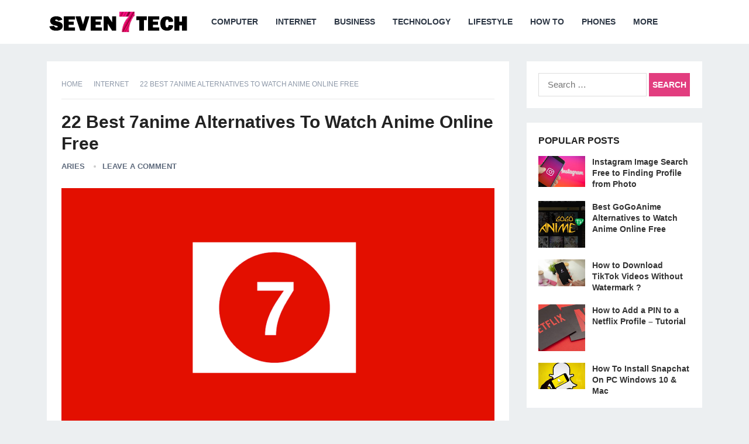

--- FILE ---
content_type: text/html; charset=utf-8
request_url: https://www.seventech.ai/7anime/
body_size: 25828
content:
<!DOCTYPE html>
<html lang="en-US">
<head><meta charset="UTF-8"><script>if(navigator.userAgent.match(/MSIE|Internet Explorer/i)||navigator.userAgent.match(/Trident\/7\..*?rv:11/i)){var href=document.location.href;if(!href.match(/[?&]nowprocket/)){if(href.indexOf("?")==-1){if(href.indexOf("#")==-1){document.location.href=href+"?nowprocket=1"}else{document.location.href=href.replace("#","?nowprocket=1#")}}else{if(href.indexOf("#")==-1){document.location.href=href+"&nowprocket=1"}else{document.location.href=href.replace("#","&nowprocket=1#")}}}}</script><script>(()=>{class RocketLazyLoadScripts{constructor(){this.v="2.0.4",this.userEvents=["keydown","keyup","mousedown","mouseup","mousemove","mouseover","mouseout","touchmove","touchstart","touchend","touchcancel","wheel","click","dblclick","input"],this.attributeEvents=["onblur","onclick","oncontextmenu","ondblclick","onfocus","onmousedown","onmouseenter","onmouseleave","onmousemove","onmouseout","onmouseover","onmouseup","onmousewheel","onscroll","onsubmit"]}async t(){this.i(),this.o(),/iP(ad|hone)/.test(navigator.userAgent)&&this.h(),this.u(),this.l(this),this.m(),this.k(this),this.p(this),this._(),await Promise.all([this.R(),this.L()]),this.lastBreath=Date.now(),this.S(this),this.P(),this.D(),this.O(),this.M(),await this.C(this.delayedScripts.normal),await this.C(this.delayedScripts.defer),await this.C(this.delayedScripts.async),await this.T(),await this.F(),await this.j(),await this.A(),window.dispatchEvent(new Event("rocket-allScriptsLoaded")),this.everythingLoaded=!0,this.lastTouchEnd&&await new Promise(t=>setTimeout(t,500-Date.now()+this.lastTouchEnd)),this.I(),this.H(),this.U(),this.W()}i(){this.CSPIssue=sessionStorage.getItem("rocketCSPIssue"),document.addEventListener("securitypolicyviolation",t=>{this.CSPIssue||"script-src-elem"!==t.violatedDirective||"data"!==t.blockedURI||(this.CSPIssue=!0,sessionStorage.setItem("rocketCSPIssue",!0))},{isRocket:!0})}o(){window.addEventListener("pageshow",t=>{this.persisted=t.persisted,this.realWindowLoadedFired=!0},{isRocket:!0}),window.addEventListener("pagehide",()=>{this.onFirstUserAction=null},{isRocket:!0})}h(){let t;function e(e){t=e}window.addEventListener("touchstart",e,{isRocket:!0}),window.addEventListener("touchend",function i(o){o.changedTouches[0]&&t.changedTouches[0]&&Math.abs(o.changedTouches[0].pageX-t.changedTouches[0].pageX)<10&&Math.abs(o.changedTouches[0].pageY-t.changedTouches[0].pageY)<10&&o.timeStamp-t.timeStamp<200&&(window.removeEventListener("touchstart",e,{isRocket:!0}),window.removeEventListener("touchend",i,{isRocket:!0}),"INPUT"===o.target.tagName&&"text"===o.target.type||(o.target.dispatchEvent(new TouchEvent("touchend",{target:o.target,bubbles:!0})),o.target.dispatchEvent(new MouseEvent("mouseover",{target:o.target,bubbles:!0})),o.target.dispatchEvent(new PointerEvent("click",{target:o.target,bubbles:!0,cancelable:!0,detail:1,clientX:o.changedTouches[0].clientX,clientY:o.changedTouches[0].clientY})),event.preventDefault()))},{isRocket:!0})}q(t){this.userActionTriggered||("mousemove"!==t.type||this.firstMousemoveIgnored?"keyup"===t.type||"mouseover"===t.type||"mouseout"===t.type||(this.userActionTriggered=!0,this.onFirstUserAction&&this.onFirstUserAction()):this.firstMousemoveIgnored=!0),"click"===t.type&&t.preventDefault(),t.stopPropagation(),t.stopImmediatePropagation(),"touchstart"===this.lastEvent&&"touchend"===t.type&&(this.lastTouchEnd=Date.now()),"click"===t.type&&(this.lastTouchEnd=0),this.lastEvent=t.type,t.composedPath&&t.composedPath()[0].getRootNode()instanceof ShadowRoot&&(t.rocketTarget=t.composedPath()[0]),this.savedUserEvents.push(t)}u(){this.savedUserEvents=[],this.userEventHandler=this.q.bind(this),this.userEvents.forEach(t=>window.addEventListener(t,this.userEventHandler,{passive:!1,isRocket:!0})),document.addEventListener("visibilitychange",this.userEventHandler,{isRocket:!0})}U(){this.userEvents.forEach(t=>window.removeEventListener(t,this.userEventHandler,{passive:!1,isRocket:!0})),document.removeEventListener("visibilitychange",this.userEventHandler,{isRocket:!0}),this.savedUserEvents.forEach(t=>{(t.rocketTarget||t.target).dispatchEvent(new window[t.constructor.name](t.type,t))})}m(){const t="return false",e=Array.from(this.attributeEvents,t=>"data-rocket-"+t),i="["+this.attributeEvents.join("],[")+"]",o="[data-rocket-"+this.attributeEvents.join("],[data-rocket-")+"]",s=(e,i,o)=>{o&&o!==t&&(e.setAttribute("data-rocket-"+i,o),e["rocket"+i]=new Function("event",o),e.setAttribute(i,t))};new MutationObserver(t=>{for(const n of t)"attributes"===n.type&&(n.attributeName.startsWith("data-rocket-")||this.everythingLoaded?n.attributeName.startsWith("data-rocket-")&&this.everythingLoaded&&this.N(n.target,n.attributeName.substring(12)):s(n.target,n.attributeName,n.target.getAttribute(n.attributeName))),"childList"===n.type&&n.addedNodes.forEach(t=>{if(t.nodeType===Node.ELEMENT_NODE)if(this.everythingLoaded)for(const i of[t,...t.querySelectorAll(o)])for(const t of i.getAttributeNames())e.includes(t)&&this.N(i,t.substring(12));else for(const e of[t,...t.querySelectorAll(i)])for(const t of e.getAttributeNames())this.attributeEvents.includes(t)&&s(e,t,e.getAttribute(t))})}).observe(document,{subtree:!0,childList:!0,attributeFilter:[...this.attributeEvents,...e]})}I(){this.attributeEvents.forEach(t=>{document.querySelectorAll("[data-rocket-"+t+"]").forEach(e=>{this.N(e,t)})})}N(t,e){const i=t.getAttribute("data-rocket-"+e);i&&(t.setAttribute(e,i),t.removeAttribute("data-rocket-"+e))}k(t){Object.defineProperty(HTMLElement.prototype,"onclick",{get(){return this.rocketonclick||null},set(e){this.rocketonclick=e,this.setAttribute(t.everythingLoaded?"onclick":"data-rocket-onclick","this.rocketonclick(event)")}})}S(t){function e(e,i){let o=e[i];e[i]=null,Object.defineProperty(e,i,{get:()=>o,set(s){t.everythingLoaded?o=s:e["rocket"+i]=o=s}})}e(document,"onreadystatechange"),e(window,"onload"),e(window,"onpageshow");try{Object.defineProperty(document,"readyState",{get:()=>t.rocketReadyState,set(e){t.rocketReadyState=e},configurable:!0}),document.readyState="loading"}catch(t){console.log("WPRocket DJE readyState conflict, bypassing")}}l(t){this.originalAddEventListener=EventTarget.prototype.addEventListener,this.originalRemoveEventListener=EventTarget.prototype.removeEventListener,this.savedEventListeners=[],EventTarget.prototype.addEventListener=function(e,i,o){o&&o.isRocket||!t.B(e,this)&&!t.userEvents.includes(e)||t.B(e,this)&&!t.userActionTriggered||e.startsWith("rocket-")||t.everythingLoaded?t.originalAddEventListener.call(this,e,i,o):(t.savedEventListeners.push({target:this,remove:!1,type:e,func:i,options:o}),"mouseenter"!==e&&"mouseleave"!==e||t.originalAddEventListener.call(this,e,t.savedUserEvents.push,o))},EventTarget.prototype.removeEventListener=function(e,i,o){o&&o.isRocket||!t.B(e,this)&&!t.userEvents.includes(e)||t.B(e,this)&&!t.userActionTriggered||e.startsWith("rocket-")||t.everythingLoaded?t.originalRemoveEventListener.call(this,e,i,o):t.savedEventListeners.push({target:this,remove:!0,type:e,func:i,options:o})}}J(t,e){this.savedEventListeners=this.savedEventListeners.filter(i=>{let o=i.type,s=i.target||window;return e!==o||t!==s||(this.B(o,s)&&(i.type="rocket-"+o),this.$(i),!1)})}H(){EventTarget.prototype.addEventListener=this.originalAddEventListener,EventTarget.prototype.removeEventListener=this.originalRemoveEventListener,this.savedEventListeners.forEach(t=>this.$(t))}$(t){t.remove?this.originalRemoveEventListener.call(t.target,t.type,t.func,t.options):this.originalAddEventListener.call(t.target,t.type,t.func,t.options)}p(t){let e;function i(e){return t.everythingLoaded?e:e.split(" ").map(t=>"load"===t||t.startsWith("load.")?"rocket-jquery-load":t).join(" ")}function o(o){function s(e){const s=o.fn[e];o.fn[e]=o.fn.init.prototype[e]=function(){return this[0]===window&&t.userActionTriggered&&("string"==typeof arguments[0]||arguments[0]instanceof String?arguments[0]=i(arguments[0]):"object"==typeof arguments[0]&&Object.keys(arguments[0]).forEach(t=>{const e=arguments[0][t];delete arguments[0][t],arguments[0][i(t)]=e})),s.apply(this,arguments),this}}if(o&&o.fn&&!t.allJQueries.includes(o)){const e={DOMContentLoaded:[],"rocket-DOMContentLoaded":[]};for(const t in e)document.addEventListener(t,()=>{e[t].forEach(t=>t())},{isRocket:!0});o.fn.ready=o.fn.init.prototype.ready=function(i){function s(){parseInt(o.fn.jquery)>2?setTimeout(()=>i.bind(document)(o)):i.bind(document)(o)}return"function"==typeof i&&(t.realDomReadyFired?!t.userActionTriggered||t.fauxDomReadyFired?s():e["rocket-DOMContentLoaded"].push(s):e.DOMContentLoaded.push(s)),o([])},s("on"),s("one"),s("off"),t.allJQueries.push(o)}e=o}t.allJQueries=[],o(window.jQuery),Object.defineProperty(window,"jQuery",{get:()=>e,set(t){o(t)}})}P(){const t=new Map;document.write=document.writeln=function(e){const i=document.currentScript,o=document.createRange(),s=i.parentElement;let n=t.get(i);void 0===n&&(n=i.nextSibling,t.set(i,n));const c=document.createDocumentFragment();o.setStart(c,0),c.appendChild(o.createContextualFragment(e)),s.insertBefore(c,n)}}async R(){return new Promise(t=>{this.userActionTriggered?t():this.onFirstUserAction=t})}async L(){return new Promise(t=>{document.addEventListener("DOMContentLoaded",()=>{this.realDomReadyFired=!0,t()},{isRocket:!0})})}async j(){return this.realWindowLoadedFired?Promise.resolve():new Promise(t=>{window.addEventListener("load",t,{isRocket:!0})})}M(){this.pendingScripts=[];this.scriptsMutationObserver=new MutationObserver(t=>{for(const e of t)e.addedNodes.forEach(t=>{"SCRIPT"!==t.tagName||t.noModule||t.isWPRocket||this.pendingScripts.push({script:t,promise:new Promise(e=>{const i=()=>{const i=this.pendingScripts.findIndex(e=>e.script===t);i>=0&&this.pendingScripts.splice(i,1),e()};t.addEventListener("load",i,{isRocket:!0}),t.addEventListener("error",i,{isRocket:!0}),setTimeout(i,1e3)})})})}),this.scriptsMutationObserver.observe(document,{childList:!0,subtree:!0})}async F(){await this.X(),this.pendingScripts.length?(await this.pendingScripts[0].promise,await this.F()):this.scriptsMutationObserver.disconnect()}D(){this.delayedScripts={normal:[],async:[],defer:[]},document.querySelectorAll("script[type$=rocketlazyloadscript]").forEach(t=>{t.hasAttribute("data-rocket-src")?t.hasAttribute("async")&&!1!==t.async?this.delayedScripts.async.push(t):t.hasAttribute("defer")&&!1!==t.defer||"module"===t.getAttribute("data-rocket-type")?this.delayedScripts.defer.push(t):this.delayedScripts.normal.push(t):this.delayedScripts.normal.push(t)})}async _(){await this.L();let t=[];document.querySelectorAll("script[type$=rocketlazyloadscript][data-rocket-src]").forEach(e=>{let i=e.getAttribute("data-rocket-src");if(i&&!i.startsWith("data:")){i.startsWith("//")&&(i=location.protocol+i);try{const o=new URL(i).origin;o!==location.origin&&t.push({src:o,crossOrigin:e.crossOrigin||"module"===e.getAttribute("data-rocket-type")})}catch(t){}}}),t=[...new Map(t.map(t=>[JSON.stringify(t),t])).values()],this.Y(t,"preconnect")}async G(t){if(await this.K(),!0!==t.noModule||!("noModule"in HTMLScriptElement.prototype))return new Promise(e=>{let i;function o(){(i||t).setAttribute("data-rocket-status","executed"),e()}try{if(navigator.userAgent.includes("Firefox/")||""===navigator.vendor||this.CSPIssue)i=document.createElement("script"),[...t.attributes].forEach(t=>{let e=t.nodeName;"type"!==e&&("data-rocket-type"===e&&(e="type"),"data-rocket-src"===e&&(e="src"),i.setAttribute(e,t.nodeValue))}),t.text&&(i.text=t.text),t.nonce&&(i.nonce=t.nonce),i.hasAttribute("src")?(i.addEventListener("load",o,{isRocket:!0}),i.addEventListener("error",()=>{i.setAttribute("data-rocket-status","failed-network"),e()},{isRocket:!0}),setTimeout(()=>{i.isConnected||e()},1)):(i.text=t.text,o()),i.isWPRocket=!0,t.parentNode.replaceChild(i,t);else{const i=t.getAttribute("data-rocket-type"),s=t.getAttribute("data-rocket-src");i?(t.type=i,t.removeAttribute("data-rocket-type")):t.removeAttribute("type"),t.addEventListener("load",o,{isRocket:!0}),t.addEventListener("error",i=>{this.CSPIssue&&i.target.src.startsWith("data:")?(console.log("WPRocket: CSP fallback activated"),t.removeAttribute("src"),this.G(t).then(e)):(t.setAttribute("data-rocket-status","failed-network"),e())},{isRocket:!0}),s?(t.fetchPriority="high",t.removeAttribute("data-rocket-src"),t.src=s):t.src="data:text/javascript;base64,"+window.btoa(unescape(encodeURIComponent(t.text)))}}catch(i){t.setAttribute("data-rocket-status","failed-transform"),e()}});t.setAttribute("data-rocket-status","skipped")}async C(t){const e=t.shift();return e?(e.isConnected&&await this.G(e),this.C(t)):Promise.resolve()}O(){this.Y([...this.delayedScripts.normal,...this.delayedScripts.defer,...this.delayedScripts.async],"preload")}Y(t,e){this.trash=this.trash||[];let i=!0;var o=document.createDocumentFragment();t.forEach(t=>{const s=t.getAttribute&&t.getAttribute("data-rocket-src")||t.src;if(s&&!s.startsWith("data:")){const n=document.createElement("link");n.href=s,n.rel=e,"preconnect"!==e&&(n.as="script",n.fetchPriority=i?"high":"low"),t.getAttribute&&"module"===t.getAttribute("data-rocket-type")&&(n.crossOrigin=!0),t.crossOrigin&&(n.crossOrigin=t.crossOrigin),t.integrity&&(n.integrity=t.integrity),t.nonce&&(n.nonce=t.nonce),o.appendChild(n),this.trash.push(n),i=!1}}),document.head.appendChild(o)}W(){this.trash.forEach(t=>t.remove())}async T(){try{document.readyState="interactive"}catch(t){}this.fauxDomReadyFired=!0;try{await this.K(),this.J(document,"readystatechange"),document.dispatchEvent(new Event("rocket-readystatechange")),await this.K(),document.rocketonreadystatechange&&document.rocketonreadystatechange(),await this.K(),this.J(document,"DOMContentLoaded"),document.dispatchEvent(new Event("rocket-DOMContentLoaded")),await this.K(),this.J(window,"DOMContentLoaded"),window.dispatchEvent(new Event("rocket-DOMContentLoaded"))}catch(t){console.error(t)}}async A(){try{document.readyState="complete"}catch(t){}try{await this.K(),this.J(document,"readystatechange"),document.dispatchEvent(new Event("rocket-readystatechange")),await this.K(),document.rocketonreadystatechange&&document.rocketonreadystatechange(),await this.K(),this.J(window,"load"),window.dispatchEvent(new Event("rocket-load")),await this.K(),window.rocketonload&&window.rocketonload(),await this.K(),this.allJQueries.forEach(t=>t(window).trigger("rocket-jquery-load")),await this.K(),this.J(window,"pageshow");const t=new Event("rocket-pageshow");t.persisted=this.persisted,window.dispatchEvent(t),await this.K(),window.rocketonpageshow&&window.rocketonpageshow({persisted:this.persisted})}catch(t){console.error(t)}}async K(){Date.now()-this.lastBreath>45&&(await this.X(),this.lastBreath=Date.now())}async X(){return document.hidden?new Promise(t=>setTimeout(t)):new Promise(t=>requestAnimationFrame(t))}B(t,e){return e===document&&"readystatechange"===t||(e===document&&"DOMContentLoaded"===t||(e===window&&"DOMContentLoaded"===t||(e===window&&"load"===t||e===window&&"pageshow"===t)))}static run(){(new RocketLazyLoadScripts).t()}}RocketLazyLoadScripts.run()})();</script>

<meta name="viewport" content="width=device-width, initial-scale=1">
<meta http-equiv="X-UA-Compatible" content="IE=edge">
<meta name="HandheldFriendly" content="true">
<link rel="profile" href="https://gmpg.org/xfn/11">
<link rel="icon" type="image/png" href="https://www.seventech.ai/wp-content/uploads/2020/10/seven.jpg" />
<meta name='robots' content='index, follow, max-image-preview:large, max-snippet:-1, max-video-preview:-1' />

	<!-- This site is optimized with the Yoast SEO plugin v26.8 - https://yoast.com/product/yoast-seo-wordpress/ -->
	<title>22 Best 7anime Alternatives To Watch Anime Online Free - SevenTech</title>
	<meta name="description" content="7anime Alternatives To Watch Anime Online Free, Sites like 7anime, also known as 7 anime, 7 anime.cc, and 7 anime.top, is one of the most" />
	<link rel="canonical" href="https://www.seventech.ai/7anime/" />
	<meta property="og:locale" content="en_US" />
	<meta property="og:type" content="article" />
	<meta property="og:title" content="22 Best 7anime Alternatives To Watch Anime Online Free - SevenTech" />
	<meta property="og:description" content="7anime Alternatives To Watch Anime Online Free, Sites like 7anime, also known as 7 anime, 7 anime.cc, and 7 anime.top, is one of the most" />
	<meta property="og:url" content="https://www.seventech.ai/7anime/" />
	<meta property="og:site_name" content="SevenTech" />
	<meta property="article:published_time" content="2022-03-04T14:24:45+00:00" />
	<meta property="article:modified_time" content="2022-05-21T02:40:21+00:00" />
	<meta property="og:image" content="https://www.seventech.ai/wp-content/uploads/2022/03/22-Best-7anime-Alternatives-To-Watch-Anime-Online-Free.png" />
	<meta property="og:image:width" content="924" />
	<meta property="og:image:height" content="462" />
	<meta property="og:image:type" content="image/png" />
	<meta name="author" content="Aries" />
	<meta name="twitter:card" content="summary_large_image" />
	<script type="application/ld+json" class="yoast-schema-graph">{"@context":"https://schema.org","@graph":[{"@type":["Article","BlogPosting"],"@id":"https://www.seventech.ai/7anime/#article","isPartOf":{"@id":"https://www.seventech.ai/7anime/"},"author":{"name":"Aries","@id":"https://www.seventech.ai/#/schema/person/79579d6f2e7407087ed788b45f5b3795"},"headline":"22 Best 7anime Alternatives To Watch Anime Online Free","datePublished":"2022-03-04T14:24:45+00:00","dateModified":"2022-05-21T02:40:21+00:00","mainEntityOfPage":{"@id":"https://www.seventech.ai/7anime/"},"wordCount":1872,"commentCount":0,"publisher":{"@id":"https://www.seventech.ai/#/schema/person/eb49c43e5d20ff0d827c0591101e1ddc"},"image":{"@id":"https://www.seventech.ai/7anime/#primaryimage"},"thumbnailUrl":"https://www.seventech.ai/wp-content/uploads/2022/03/22-Best-7anime-Alternatives-To-Watch-Anime-Online-Free.png","keywords":["7 anime","7anime","7anime Alternatives","7anime.io","Sites Like 7anime"],"articleSection":["Internet"],"inLanguage":"en-US","potentialAction":[{"@type":"CommentAction","name":"Comment","target":["https://www.seventech.ai/7anime/#respond"]}]},{"@type":"WebPage","@id":"https://www.seventech.ai/7anime/","url":"https://www.seventech.ai/7anime/","name":"22 Best 7anime Alternatives To Watch Anime Online Free - SevenTech","isPartOf":{"@id":"https://www.seventech.ai/#website"},"primaryImageOfPage":{"@id":"https://www.seventech.ai/7anime/#primaryimage"},"image":{"@id":"https://www.seventech.ai/7anime/#primaryimage"},"thumbnailUrl":"https://www.seventech.ai/wp-content/uploads/2022/03/22-Best-7anime-Alternatives-To-Watch-Anime-Online-Free.png","datePublished":"2022-03-04T14:24:45+00:00","dateModified":"2022-05-21T02:40:21+00:00","description":"7anime Alternatives To Watch Anime Online Free, Sites like 7anime, also known as 7 anime, 7 anime.cc, and 7 anime.top, is one of the most","breadcrumb":{"@id":"https://www.seventech.ai/7anime/#breadcrumb"},"inLanguage":"en-US","potentialAction":[{"@type":"ReadAction","target":["https://www.seventech.ai/7anime/"]}]},{"@type":"ImageObject","inLanguage":"en-US","@id":"https://www.seventech.ai/7anime/#primaryimage","url":"https://www.seventech.ai/wp-content/uploads/2022/03/22-Best-7anime-Alternatives-To-Watch-Anime-Online-Free.png","contentUrl":"https://www.seventech.ai/wp-content/uploads/2022/03/22-Best-7anime-Alternatives-To-Watch-Anime-Online-Free.png","width":924,"height":462,"caption":"7anime"},{"@type":"BreadcrumbList","@id":"https://www.seventech.ai/7anime/#breadcrumb","itemListElement":[{"@type":"ListItem","position":1,"name":"Home","item":"https://www.seventech.ai/"},{"@type":"ListItem","position":2,"name":"Internet","item":"https://www.seventech.ai/internet/"},{"@type":"ListItem","position":3,"name":"22 Best 7anime Alternatives To Watch Anime Online Free"}]},{"@type":"WebSite","@id":"https://www.seventech.ai/#website","url":"https://www.seventech.ai/","name":"SevenTech","description":"","publisher":{"@id":"https://www.seventech.ai/#/schema/person/eb49c43e5d20ff0d827c0591101e1ddc"},"potentialAction":[{"@type":"SearchAction","target":{"@type":"EntryPoint","urlTemplate":"https://www.seventech.ai/?s={search_term_string}"},"query-input":{"@type":"PropertyValueSpecification","valueRequired":true,"valueName":"search_term_string"}}],"inLanguage":"en-US"},{"@type":["Person","Organization"],"@id":"https://www.seventech.ai/#/schema/person/eb49c43e5d20ff0d827c0591101e1ddc","name":"KEN","image":{"@type":"ImageObject","inLanguage":"en-US","@id":"https://www.seventech.ai/#/schema/person/image/","url":"https://secure.gravatar.com/avatar/ef785faecaf4b82561c4cf8058b0593cfc81d172aa7948b278e64d885699896d?s=96&d=mm&r=g","contentUrl":"https://secure.gravatar.com/avatar/ef785faecaf4b82561c4cf8058b0593cfc81d172aa7948b278e64d885699896d?s=96&d=mm&r=g","caption":"KEN"},"logo":{"@id":"https://www.seventech.ai/#/schema/person/image/"},"sameAs":["https://seventech.ai"]},{"@type":"Person","@id":"https://www.seventech.ai/#/schema/person/79579d6f2e7407087ed788b45f5b3795","name":"Aries","image":{"@type":"ImageObject","inLanguage":"en-US","@id":"https://www.seventech.ai/#/schema/person/image/","url":"https://secure.gravatar.com/avatar/5361ef2975a0e26acf894f3cee7f8b4a6a1ea2ec783e92079ab0f42c96360095?s=96&d=mm&r=g","contentUrl":"https://secure.gravatar.com/avatar/5361ef2975a0e26acf894f3cee7f8b4a6a1ea2ec783e92079ab0f42c96360095?s=96&d=mm&r=g","caption":"Aries"},"url":"https://www.seventech.ai/author/aries/"}]}</script>
	<!-- / Yoast SEO plugin. -->



<link rel="alternate" type="application/rss+xml" title="SevenTech &raquo; Feed" href="https://www.seventech.ai/feed/" />
<link rel="alternate" type="application/rss+xml" title="SevenTech &raquo; Comments Feed" href="https://www.seventech.ai/comments/feed/" />
<link rel="alternate" type="application/rss+xml" title="SevenTech &raquo; 22 Best 7anime Alternatives To Watch Anime Online Free Comments Feed" href="https://www.seventech.ai/7anime/feed/" />
<link rel="alternate" title="oEmbed (JSON)" type="application/json+oembed" href="https://www.seventech.ai/wp-json/oembed/1.0/embed?url=https%3A%2F%2Fwww.seventech.ai%2F7anime%2F" />
<link rel="alternate" title="oEmbed (XML)" type="text/xml+oembed" href="https://www.seventech.ai/wp-json/oembed/1.0/embed?url=https%3A%2F%2Fwww.seventech.ai%2F7anime%2F&#038;format=xml" />
<style id='wp-img-auto-sizes-contain-inline-css' type='text/css'>
img:is([sizes=auto i],[sizes^="auto," i]){contain-intrinsic-size:3000px 1500px}
/*# sourceURL=wp-img-auto-sizes-contain-inline-css */
</style>
<style id='wp-block-library-inline-css' type='text/css'>
:root{--wp-block-synced-color:#7a00df;--wp-block-synced-color--rgb:122,0,223;--wp-bound-block-color:var(--wp-block-synced-color);--wp-editor-canvas-background:#ddd;--wp-admin-theme-color:#007cba;--wp-admin-theme-color--rgb:0,124,186;--wp-admin-theme-color-darker-10:#006ba1;--wp-admin-theme-color-darker-10--rgb:0,107,160.5;--wp-admin-theme-color-darker-20:#005a87;--wp-admin-theme-color-darker-20--rgb:0,90,135;--wp-admin-border-width-focus:2px}@media (min-resolution:192dpi){:root{--wp-admin-border-width-focus:1.5px}}.wp-element-button{cursor:pointer}:root .has-very-light-gray-background-color{background-color:#eee}:root .has-very-dark-gray-background-color{background-color:#313131}:root .has-very-light-gray-color{color:#eee}:root .has-very-dark-gray-color{color:#313131}:root .has-vivid-green-cyan-to-vivid-cyan-blue-gradient-background{background:linear-gradient(135deg,#00d084,#0693e3)}:root .has-purple-crush-gradient-background{background:linear-gradient(135deg,#34e2e4,#4721fb 50%,#ab1dfe)}:root .has-hazy-dawn-gradient-background{background:linear-gradient(135deg,#faaca8,#dad0ec)}:root .has-subdued-olive-gradient-background{background:linear-gradient(135deg,#fafae1,#67a671)}:root .has-atomic-cream-gradient-background{background:linear-gradient(135deg,#fdd79a,#004a59)}:root .has-nightshade-gradient-background{background:linear-gradient(135deg,#330968,#31cdcf)}:root .has-midnight-gradient-background{background:linear-gradient(135deg,#020381,#2874fc)}:root{--wp--preset--font-size--normal:16px;--wp--preset--font-size--huge:42px}.has-regular-font-size{font-size:1em}.has-larger-font-size{font-size:2.625em}.has-normal-font-size{font-size:var(--wp--preset--font-size--normal)}.has-huge-font-size{font-size:var(--wp--preset--font-size--huge)}.has-text-align-center{text-align:center}.has-text-align-left{text-align:left}.has-text-align-right{text-align:right}.has-fit-text{white-space:nowrap!important}#end-resizable-editor-section{display:none}.aligncenter{clear:both}.items-justified-left{justify-content:flex-start}.items-justified-center{justify-content:center}.items-justified-right{justify-content:flex-end}.items-justified-space-between{justify-content:space-between}.screen-reader-text{border:0;clip-path:inset(50%);height:1px;margin:-1px;overflow:hidden;padding:0;position:absolute;width:1px;word-wrap:normal!important}.screen-reader-text:focus{background-color:#ddd;clip-path:none;color:#444;display:block;font-size:1em;height:auto;left:5px;line-height:normal;padding:15px 23px 14px;text-decoration:none;top:5px;width:auto;z-index:100000}html :where(.has-border-color){border-style:solid}html :where([style*=border-top-color]){border-top-style:solid}html :where([style*=border-right-color]){border-right-style:solid}html :where([style*=border-bottom-color]){border-bottom-style:solid}html :where([style*=border-left-color]){border-left-style:solid}html :where([style*=border-width]){border-style:solid}html :where([style*=border-top-width]){border-top-style:solid}html :where([style*=border-right-width]){border-right-style:solid}html :where([style*=border-bottom-width]){border-bottom-style:solid}html :where([style*=border-left-width]){border-left-style:solid}html :where(img[class*=wp-image-]){height:auto;max-width:100%}:where(figure){margin:0 0 1em}html :where(.is-position-sticky){--wp-admin--admin-bar--position-offset:var(--wp-admin--admin-bar--height,0px)}@media screen and (max-width:600px){html :where(.is-position-sticky){--wp-admin--admin-bar--position-offset:0px}}

/*# sourceURL=wp-block-library-inline-css */
</style><style id='wp-block-latest-posts-inline-css' type='text/css'>
.wp-block-latest-posts{box-sizing:border-box}.wp-block-latest-posts.alignleft{margin-right:2em}.wp-block-latest-posts.alignright{margin-left:2em}.wp-block-latest-posts.wp-block-latest-posts__list{list-style:none}.wp-block-latest-posts.wp-block-latest-posts__list li{clear:both;overflow-wrap:break-word}.wp-block-latest-posts.is-grid{display:flex;flex-wrap:wrap}.wp-block-latest-posts.is-grid li{margin:0 1.25em 1.25em 0;width:100%}@media (min-width:600px){.wp-block-latest-posts.columns-2 li{width:calc(50% - .625em)}.wp-block-latest-posts.columns-2 li:nth-child(2n){margin-right:0}.wp-block-latest-posts.columns-3 li{width:calc(33.33333% - .83333em)}.wp-block-latest-posts.columns-3 li:nth-child(3n){margin-right:0}.wp-block-latest-posts.columns-4 li{width:calc(25% - .9375em)}.wp-block-latest-posts.columns-4 li:nth-child(4n){margin-right:0}.wp-block-latest-posts.columns-5 li{width:calc(20% - 1em)}.wp-block-latest-posts.columns-5 li:nth-child(5n){margin-right:0}.wp-block-latest-posts.columns-6 li{width:calc(16.66667% - 1.04167em)}.wp-block-latest-posts.columns-6 li:nth-child(6n){margin-right:0}}:root :where(.wp-block-latest-posts.is-grid){padding:0}:root :where(.wp-block-latest-posts.wp-block-latest-posts__list){padding-left:0}.wp-block-latest-posts__post-author,.wp-block-latest-posts__post-date{display:block;font-size:.8125em}.wp-block-latest-posts__post-excerpt,.wp-block-latest-posts__post-full-content{margin-bottom:1em;margin-top:.5em}.wp-block-latest-posts__featured-image a{display:inline-block}.wp-block-latest-posts__featured-image img{height:auto;max-width:100%;width:auto}.wp-block-latest-posts__featured-image.alignleft{float:left;margin-right:1em}.wp-block-latest-posts__featured-image.alignright{float:right;margin-left:1em}.wp-block-latest-posts__featured-image.aligncenter{margin-bottom:1em;text-align:center}
/*# sourceURL=https://www.seventech.ai/wp-includes/blocks/latest-posts/style.min.css */
</style>
<style id='wp-block-list-inline-css' type='text/css'>
ol,ul{box-sizing:border-box}:root :where(.wp-block-list.has-background){padding:1.25em 2.375em}
/*# sourceURL=https://www.seventech.ai/wp-includes/blocks/list/style.min.css */
</style>
<style id='wp-block-columns-inline-css' type='text/css'>
.wp-block-columns{box-sizing:border-box;display:flex;flex-wrap:wrap!important}@media (min-width:782px){.wp-block-columns{flex-wrap:nowrap!important}}.wp-block-columns{align-items:normal!important}.wp-block-columns.are-vertically-aligned-top{align-items:flex-start}.wp-block-columns.are-vertically-aligned-center{align-items:center}.wp-block-columns.are-vertically-aligned-bottom{align-items:flex-end}@media (max-width:781px){.wp-block-columns:not(.is-not-stacked-on-mobile)>.wp-block-column{flex-basis:100%!important}}@media (min-width:782px){.wp-block-columns:not(.is-not-stacked-on-mobile)>.wp-block-column{flex-basis:0;flex-grow:1}.wp-block-columns:not(.is-not-stacked-on-mobile)>.wp-block-column[style*=flex-basis]{flex-grow:0}}.wp-block-columns.is-not-stacked-on-mobile{flex-wrap:nowrap!important}.wp-block-columns.is-not-stacked-on-mobile>.wp-block-column{flex-basis:0;flex-grow:1}.wp-block-columns.is-not-stacked-on-mobile>.wp-block-column[style*=flex-basis]{flex-grow:0}:where(.wp-block-columns){margin-bottom:1.75em}:where(.wp-block-columns.has-background){padding:1.25em 2.375em}.wp-block-column{flex-grow:1;min-width:0;overflow-wrap:break-word;word-break:break-word}.wp-block-column.is-vertically-aligned-top{align-self:flex-start}.wp-block-column.is-vertically-aligned-center{align-self:center}.wp-block-column.is-vertically-aligned-bottom{align-self:flex-end}.wp-block-column.is-vertically-aligned-stretch{align-self:stretch}.wp-block-column.is-vertically-aligned-bottom,.wp-block-column.is-vertically-aligned-center,.wp-block-column.is-vertically-aligned-top{width:100%}
/*# sourceURL=https://www.seventech.ai/wp-includes/blocks/columns/style.min.css */
</style>
<style id='wp-block-group-inline-css' type='text/css'>
.wp-block-group{box-sizing:border-box}:where(.wp-block-group.wp-block-group-is-layout-constrained){position:relative}
/*# sourceURL=https://www.seventech.ai/wp-includes/blocks/group/style.min.css */
</style>
<style id='wp-block-group-theme-inline-css' type='text/css'>
:where(.wp-block-group.has-background){padding:1.25em 2.375em}
/*# sourceURL=https://www.seventech.ai/wp-includes/blocks/group/theme.min.css */
</style>
<style id='global-styles-inline-css' type='text/css'>
:root{--wp--preset--aspect-ratio--square: 1;--wp--preset--aspect-ratio--4-3: 4/3;--wp--preset--aspect-ratio--3-4: 3/4;--wp--preset--aspect-ratio--3-2: 3/2;--wp--preset--aspect-ratio--2-3: 2/3;--wp--preset--aspect-ratio--16-9: 16/9;--wp--preset--aspect-ratio--9-16: 9/16;--wp--preset--color--black: #000000;--wp--preset--color--cyan-bluish-gray: #abb8c3;--wp--preset--color--white: #ffffff;--wp--preset--color--pale-pink: #f78da7;--wp--preset--color--vivid-red: #cf2e2e;--wp--preset--color--luminous-vivid-orange: #ff6900;--wp--preset--color--luminous-vivid-amber: #fcb900;--wp--preset--color--light-green-cyan: #7bdcb5;--wp--preset--color--vivid-green-cyan: #00d084;--wp--preset--color--pale-cyan-blue: #8ed1fc;--wp--preset--color--vivid-cyan-blue: #0693e3;--wp--preset--color--vivid-purple: #9b51e0;--wp--preset--gradient--vivid-cyan-blue-to-vivid-purple: linear-gradient(135deg,rgb(6,147,227) 0%,rgb(155,81,224) 100%);--wp--preset--gradient--light-green-cyan-to-vivid-green-cyan: linear-gradient(135deg,rgb(122,220,180) 0%,rgb(0,208,130) 100%);--wp--preset--gradient--luminous-vivid-amber-to-luminous-vivid-orange: linear-gradient(135deg,rgb(252,185,0) 0%,rgb(255,105,0) 100%);--wp--preset--gradient--luminous-vivid-orange-to-vivid-red: linear-gradient(135deg,rgb(255,105,0) 0%,rgb(207,46,46) 100%);--wp--preset--gradient--very-light-gray-to-cyan-bluish-gray: linear-gradient(135deg,rgb(238,238,238) 0%,rgb(169,184,195) 100%);--wp--preset--gradient--cool-to-warm-spectrum: linear-gradient(135deg,rgb(74,234,220) 0%,rgb(151,120,209) 20%,rgb(207,42,186) 40%,rgb(238,44,130) 60%,rgb(251,105,98) 80%,rgb(254,248,76) 100%);--wp--preset--gradient--blush-light-purple: linear-gradient(135deg,rgb(255,206,236) 0%,rgb(152,150,240) 100%);--wp--preset--gradient--blush-bordeaux: linear-gradient(135deg,rgb(254,205,165) 0%,rgb(254,45,45) 50%,rgb(107,0,62) 100%);--wp--preset--gradient--luminous-dusk: linear-gradient(135deg,rgb(255,203,112) 0%,rgb(199,81,192) 50%,rgb(65,88,208) 100%);--wp--preset--gradient--pale-ocean: linear-gradient(135deg,rgb(255,245,203) 0%,rgb(182,227,212) 50%,rgb(51,167,181) 100%);--wp--preset--gradient--electric-grass: linear-gradient(135deg,rgb(202,248,128) 0%,rgb(113,206,126) 100%);--wp--preset--gradient--midnight: linear-gradient(135deg,rgb(2,3,129) 0%,rgb(40,116,252) 100%);--wp--preset--font-size--small: 13px;--wp--preset--font-size--medium: 20px;--wp--preset--font-size--large: 36px;--wp--preset--font-size--x-large: 42px;--wp--preset--spacing--20: 0.44rem;--wp--preset--spacing--30: 0.67rem;--wp--preset--spacing--40: 1rem;--wp--preset--spacing--50: 1.5rem;--wp--preset--spacing--60: 2.25rem;--wp--preset--spacing--70: 3.38rem;--wp--preset--spacing--80: 5.06rem;--wp--preset--shadow--natural: 6px 6px 9px rgba(0, 0, 0, 0.2);--wp--preset--shadow--deep: 12px 12px 50px rgba(0, 0, 0, 0.4);--wp--preset--shadow--sharp: 6px 6px 0px rgba(0, 0, 0, 0.2);--wp--preset--shadow--outlined: 6px 6px 0px -3px rgb(255, 255, 255), 6px 6px rgb(0, 0, 0);--wp--preset--shadow--crisp: 6px 6px 0px rgb(0, 0, 0);}:where(.is-layout-flex){gap: 0.5em;}:where(.is-layout-grid){gap: 0.5em;}body .is-layout-flex{display: flex;}.is-layout-flex{flex-wrap: wrap;align-items: center;}.is-layout-flex > :is(*, div){margin: 0;}body .is-layout-grid{display: grid;}.is-layout-grid > :is(*, div){margin: 0;}:where(.wp-block-columns.is-layout-flex){gap: 2em;}:where(.wp-block-columns.is-layout-grid){gap: 2em;}:where(.wp-block-post-template.is-layout-flex){gap: 1.25em;}:where(.wp-block-post-template.is-layout-grid){gap: 1.25em;}.has-black-color{color: var(--wp--preset--color--black) !important;}.has-cyan-bluish-gray-color{color: var(--wp--preset--color--cyan-bluish-gray) !important;}.has-white-color{color: var(--wp--preset--color--white) !important;}.has-pale-pink-color{color: var(--wp--preset--color--pale-pink) !important;}.has-vivid-red-color{color: var(--wp--preset--color--vivid-red) !important;}.has-luminous-vivid-orange-color{color: var(--wp--preset--color--luminous-vivid-orange) !important;}.has-luminous-vivid-amber-color{color: var(--wp--preset--color--luminous-vivid-amber) !important;}.has-light-green-cyan-color{color: var(--wp--preset--color--light-green-cyan) !important;}.has-vivid-green-cyan-color{color: var(--wp--preset--color--vivid-green-cyan) !important;}.has-pale-cyan-blue-color{color: var(--wp--preset--color--pale-cyan-blue) !important;}.has-vivid-cyan-blue-color{color: var(--wp--preset--color--vivid-cyan-blue) !important;}.has-vivid-purple-color{color: var(--wp--preset--color--vivid-purple) !important;}.has-black-background-color{background-color: var(--wp--preset--color--black) !important;}.has-cyan-bluish-gray-background-color{background-color: var(--wp--preset--color--cyan-bluish-gray) !important;}.has-white-background-color{background-color: var(--wp--preset--color--white) !important;}.has-pale-pink-background-color{background-color: var(--wp--preset--color--pale-pink) !important;}.has-vivid-red-background-color{background-color: var(--wp--preset--color--vivid-red) !important;}.has-luminous-vivid-orange-background-color{background-color: var(--wp--preset--color--luminous-vivid-orange) !important;}.has-luminous-vivid-amber-background-color{background-color: var(--wp--preset--color--luminous-vivid-amber) !important;}.has-light-green-cyan-background-color{background-color: var(--wp--preset--color--light-green-cyan) !important;}.has-vivid-green-cyan-background-color{background-color: var(--wp--preset--color--vivid-green-cyan) !important;}.has-pale-cyan-blue-background-color{background-color: var(--wp--preset--color--pale-cyan-blue) !important;}.has-vivid-cyan-blue-background-color{background-color: var(--wp--preset--color--vivid-cyan-blue) !important;}.has-vivid-purple-background-color{background-color: var(--wp--preset--color--vivid-purple) !important;}.has-black-border-color{border-color: var(--wp--preset--color--black) !important;}.has-cyan-bluish-gray-border-color{border-color: var(--wp--preset--color--cyan-bluish-gray) !important;}.has-white-border-color{border-color: var(--wp--preset--color--white) !important;}.has-pale-pink-border-color{border-color: var(--wp--preset--color--pale-pink) !important;}.has-vivid-red-border-color{border-color: var(--wp--preset--color--vivid-red) !important;}.has-luminous-vivid-orange-border-color{border-color: var(--wp--preset--color--luminous-vivid-orange) !important;}.has-luminous-vivid-amber-border-color{border-color: var(--wp--preset--color--luminous-vivid-amber) !important;}.has-light-green-cyan-border-color{border-color: var(--wp--preset--color--light-green-cyan) !important;}.has-vivid-green-cyan-border-color{border-color: var(--wp--preset--color--vivid-green-cyan) !important;}.has-pale-cyan-blue-border-color{border-color: var(--wp--preset--color--pale-cyan-blue) !important;}.has-vivid-cyan-blue-border-color{border-color: var(--wp--preset--color--vivid-cyan-blue) !important;}.has-vivid-purple-border-color{border-color: var(--wp--preset--color--vivid-purple) !important;}.has-vivid-cyan-blue-to-vivid-purple-gradient-background{background: var(--wp--preset--gradient--vivid-cyan-blue-to-vivid-purple) !important;}.has-light-green-cyan-to-vivid-green-cyan-gradient-background{background: var(--wp--preset--gradient--light-green-cyan-to-vivid-green-cyan) !important;}.has-luminous-vivid-amber-to-luminous-vivid-orange-gradient-background{background: var(--wp--preset--gradient--luminous-vivid-amber-to-luminous-vivid-orange) !important;}.has-luminous-vivid-orange-to-vivid-red-gradient-background{background: var(--wp--preset--gradient--luminous-vivid-orange-to-vivid-red) !important;}.has-very-light-gray-to-cyan-bluish-gray-gradient-background{background: var(--wp--preset--gradient--very-light-gray-to-cyan-bluish-gray) !important;}.has-cool-to-warm-spectrum-gradient-background{background: var(--wp--preset--gradient--cool-to-warm-spectrum) !important;}.has-blush-light-purple-gradient-background{background: var(--wp--preset--gradient--blush-light-purple) !important;}.has-blush-bordeaux-gradient-background{background: var(--wp--preset--gradient--blush-bordeaux) !important;}.has-luminous-dusk-gradient-background{background: var(--wp--preset--gradient--luminous-dusk) !important;}.has-pale-ocean-gradient-background{background: var(--wp--preset--gradient--pale-ocean) !important;}.has-electric-grass-gradient-background{background: var(--wp--preset--gradient--electric-grass) !important;}.has-midnight-gradient-background{background: var(--wp--preset--gradient--midnight) !important;}.has-small-font-size{font-size: var(--wp--preset--font-size--small) !important;}.has-medium-font-size{font-size: var(--wp--preset--font-size--medium) !important;}.has-large-font-size{font-size: var(--wp--preset--font-size--large) !important;}.has-x-large-font-size{font-size: var(--wp--preset--font-size--x-large) !important;}
:where(.wp-block-columns.is-layout-flex){gap: 2em;}:where(.wp-block-columns.is-layout-grid){gap: 2em;}
/*# sourceURL=global-styles-inline-css */
</style>
<style id='core-block-supports-inline-css' type='text/css'>
.wp-container-core-columns-is-layout-9d6595d7{flex-wrap:nowrap;}.wp-container-core-group-is-layout-ad2f72ca{flex-wrap:nowrap;}
/*# sourceURL=core-block-supports-inline-css */
</style>

<style id='classic-theme-styles-inline-css' type='text/css'>
/*! This file is auto-generated */
.wp-block-button__link{color:#fff;background-color:#32373c;border-radius:9999px;box-shadow:none;text-decoration:none;padding:calc(.667em + 2px) calc(1.333em + 2px);font-size:1.125em}.wp-block-file__button{background:#32373c;color:#fff;text-decoration:none}
/*# sourceURL=/wp-includes/css/classic-themes.min.css */
</style>
<link data-minify="1" rel='stylesheet' id='revenue_pro-style-css' href='https://www.seventech.ai/wp-content/cache/background-css/1/www.seventech.ai/wp-content/cache/min/1/wp-content/themes/revenue-pro/style.css?ver=1768777267&wpr_t=1768998785' type='text/css' media='all' />
<link data-minify="1" rel='stylesheet' id='genericons-style-css' href='https://www.seventech.ai/wp-content/cache/min/1/wp-content/themes/revenue-pro/genericons/genericons.css?ver=1768777267' type='text/css' media='all' />
<link data-minify="1" rel='stylesheet' id='responsive-style-css' href='https://www.seventech.ai/wp-content/cache/min/1/wp-content/themes/revenue-pro/responsive.css?ver=1768777267' type='text/css' media='all' />
<style id='rocket-lazyload-inline-css' type='text/css'>
.rll-youtube-player{position:relative;padding-bottom:56.23%;height:0;overflow:hidden;max-width:100%;}.rll-youtube-player:focus-within{outline: 2px solid currentColor;outline-offset: 5px;}.rll-youtube-player iframe{position:absolute;top:0;left:0;width:100%;height:100%;z-index:100;background:0 0}.rll-youtube-player img{bottom:0;display:block;left:0;margin:auto;max-width:100%;width:100%;position:absolute;right:0;top:0;border:none;height:auto;-webkit-transition:.4s all;-moz-transition:.4s all;transition:.4s all}.rll-youtube-player img:hover{-webkit-filter:brightness(75%)}.rll-youtube-player .play{height:100%;width:100%;left:0;top:0;position:absolute;background:var(--wpr-bg-b749162d-e565-4305-be45-51afee81a6a6) no-repeat center;background-color: transparent !important;cursor:pointer;border:none;}.wp-embed-responsive .wp-has-aspect-ratio .rll-youtube-player{position:absolute;padding-bottom:0;width:100%;height:100%;top:0;bottom:0;left:0;right:0}
/*# sourceURL=rocket-lazyload-inline-css */
</style>
<script type="rocketlazyloadscript" data-rocket-type="text/javascript" data-rocket-src="https://www.seventech.ai/wp-includes/js/jquery/jquery.min.js?ver=3.7.1" id="jquery-core-js"></script>
<script type="rocketlazyloadscript" data-rocket-type="text/javascript" data-rocket-src="https://www.seventech.ai/wp-includes/js/jquery/jquery-migrate.min.js?ver=3.4.1" id="jquery-migrate-js" data-rocket-defer defer></script>
<meta name="generator" content="WordPress 6.9" />
<link rel="pingback" href="https://www.seventech.ai/xmlrpc.php"><link rel="amphtml" href="https://www.seventech.ai/7anime/amp/">
<!-- Begin Custom CSS -->
<style type="text/css" id="demo-custom-css">
.primary{color:#e23d7f;font-family:"1","Helvetica Neue",sans-serif;}.secondary{color:#136ebf;font-family:"1","Helvetica Neue",sans-serif;}
</style>
<!-- End Custom CSS -->
<noscript><style id="rocket-lazyload-nojs-css">.rll-youtube-player, [data-lazy-src]{display:none !important;}</style></noscript><style type="text/css" media="all">
	body,
	input,
	input[type="text"],
	input[type="email"],
	input[type="url"],
	input[type="search"],
	input[type="password"],
	textarea,
	table,
	.sidebar .widget_ad .widget-title,
	.site-footer .widget_ad .widget-title {
		font-family: "1", "Helvetica Neue", Helvetica, Arial, sans-serif;
	}
	#secondary-menu li a,
	.footer-nav li a,
	.pagination .page-numbers,
	button,
	.btn,
	input[type="submit"],
	input[type="reset"],
	input[type="button"],
	.comment-form label,
	label,
	h1,h2,h3,h4,h5,h6 {
		font-family: "1", "Helvetica Neue", Helvetica, Arial, sans-serif;
	}
	a:hover,
	.site-header .search-icon:hover span,
	.sf-menu li a:hover,
	.sf-menu li li a:hover,
	.sf-menu li.sfHover a,
	.sf-menu li.current-menu-item a,
	.sf-menu li.current-menu-item a:hover,
	.breadcrumbs .breadcrumbs-nav a:hover,
	.read-more a,
	.read-more a:visited,
	.entry-title a:hover,
	article.hentry .edit-link a,
	.author-box a,
	.page-content a,
	.entry-content a,
	.comment-author a,
	.comment-content a,
	.comment-reply-title small a:hover,
	.sidebar .widget a,
	.sidebar .widget ul li a:hover {
		color: #e23d7f;
	}
	button,
	.btn,
	input[type="submit"],
	input[type="reset"],
	input[type="button"],
	.entry-category a,
	.pagination .prev:hover,
	.pagination .next:hover,
	#back-top a span {
		background-color: #e23d7f;
	}
	.read-more a:hover,
	.author-box a:hover,
	.page-content a:hover,
	.entry-content a:hover,
	.widget_tag_cloud .tagcloud a:hover:before,
	.entry-tags .tag-links a:hover:before,
	.content-loop .entry-title a:hover,
	.content-list .entry-title a:hover,
	.content-grid .entry-title a:hover,
	article.hentry .edit-link a:hover,
	.site-footer .widget ul li a:hover,
	.comment-content a:hover {
		color: #136ebf;
	}
	#back-top a:hover span,
	.bx-wrapper .bx-pager.bx-default-pager a:hover,
	.bx-wrapper .bx-pager.bx-default-pager a.active,
	.bx-wrapper .bx-pager.bx-default-pager a:focus,
	.pagination .page-numbers:hover,
	.pagination .page-numbers.current,
	.sidebar .widget ul li:before,
	.widget_newsletter input[type="submit"],
	.widget_newsletter input[type="button"],
	.widget_newsletter button {
		background-color: #136ebf;
	}
	.slicknav_nav,
	.header-search,
	.sf-menu li a:before {
		border-color: #136ebf;
	}
</style>

<style id="wpr-lazyload-bg-container"></style><style id="wpr-lazyload-bg-exclusion"></style>
<noscript>
<style id="wpr-lazyload-bg-nostyle">.breadcrumbs .breadcrumbs-nav a{--wpr-bg-98d10e79-fd6b-4e87-b1dd-8e2b949438bd: url('https://www.seventech.ai/wp-content/themes/revenue-pro/assets/img/arrow-right.png');}.bx-wrapper .bx-loading{--wpr-bg-2627f83e-3ead-4fe7-ab6f-28bd4da42c15: url('https://www.seventech.ai/wp-content/themes/revenue-pro/assets/img/bx_loader.gif');}.bx-wrapper .bx-prev{--wpr-bg-b965ab0f-d3ed-45fc-895b-87f12a634c37: url('https://www.seventech.ai/wp-content/themes/revenue-pro/assets/img/btn-nav.png');}.bx-wrapper .bx-next{--wpr-bg-a6a11669-efe2-4f65-9f0e-42a278a358ed: url('https://www.seventech.ai/wp-content/themes/revenue-pro/assets/img/btn-nav.png');}.bx-wrapper .bx-controls-auto .bx-start{--wpr-bg-8b6855e3-dd68-450a-aff6-1af61291b0fc: url('https://www.seventech.ai/wp-content/themes/revenue-pro/assets/img/controls.png');}.bx-wrapper .bx-controls-auto .bx-stop{--wpr-bg-2f671342-8ec7-4cd3-aca7-eaea973aada6: url('https://www.seventech.ai/wp-content/themes/revenue-pro/assets/img/controls.png');}.sidebar .widget_newsletter,.site-footer .widget_newsletter{--wpr-bg-51342308-a0a7-4ba3-b12e-c71bc8970d68: url('https://www.seventech.ai/wp-content/themes/revenue-pro/assets/img/icon-mail-trans.png');}.rll-youtube-player .play{--wpr-bg-b749162d-e565-4305-be45-51afee81a6a6: url('https://www.seventech.ai/wp-content/plugins/wp-rocket/assets/img/youtube.png');}</style>
</noscript>
<script type="application/javascript">const rocket_pairs = [{"selector":".breadcrumbs .breadcrumbs-nav a","style":".breadcrumbs .breadcrumbs-nav a{--wpr-bg-98d10e79-fd6b-4e87-b1dd-8e2b949438bd: url('https:\/\/www.seventech.ai\/wp-content\/themes\/revenue-pro\/assets\/img\/arrow-right.png');}","hash":"98d10e79-fd6b-4e87-b1dd-8e2b949438bd","url":"https:\/\/www.seventech.ai\/wp-content\/themes\/revenue-pro\/assets\/img\/arrow-right.png"},{"selector":".bx-wrapper .bx-loading","style":".bx-wrapper .bx-loading{--wpr-bg-2627f83e-3ead-4fe7-ab6f-28bd4da42c15: url('https:\/\/www.seventech.ai\/wp-content\/themes\/revenue-pro\/assets\/img\/bx_loader.gif');}","hash":"2627f83e-3ead-4fe7-ab6f-28bd4da42c15","url":"https:\/\/www.seventech.ai\/wp-content\/themes\/revenue-pro\/assets\/img\/bx_loader.gif"},{"selector":".bx-wrapper .bx-prev","style":".bx-wrapper .bx-prev{--wpr-bg-b965ab0f-d3ed-45fc-895b-87f12a634c37: url('https:\/\/www.seventech.ai\/wp-content\/themes\/revenue-pro\/assets\/img\/btn-nav.png');}","hash":"b965ab0f-d3ed-45fc-895b-87f12a634c37","url":"https:\/\/www.seventech.ai\/wp-content\/themes\/revenue-pro\/assets\/img\/btn-nav.png"},{"selector":".bx-wrapper .bx-next","style":".bx-wrapper .bx-next{--wpr-bg-a6a11669-efe2-4f65-9f0e-42a278a358ed: url('https:\/\/www.seventech.ai\/wp-content\/themes\/revenue-pro\/assets\/img\/btn-nav.png');}","hash":"a6a11669-efe2-4f65-9f0e-42a278a358ed","url":"https:\/\/www.seventech.ai\/wp-content\/themes\/revenue-pro\/assets\/img\/btn-nav.png"},{"selector":".bx-wrapper .bx-controls-auto .bx-start","style":".bx-wrapper .bx-controls-auto .bx-start{--wpr-bg-8b6855e3-dd68-450a-aff6-1af61291b0fc: url('https:\/\/www.seventech.ai\/wp-content\/themes\/revenue-pro\/assets\/img\/controls.png');}","hash":"8b6855e3-dd68-450a-aff6-1af61291b0fc","url":"https:\/\/www.seventech.ai\/wp-content\/themes\/revenue-pro\/assets\/img\/controls.png"},{"selector":".bx-wrapper .bx-controls-auto .bx-stop","style":".bx-wrapper .bx-controls-auto .bx-stop{--wpr-bg-2f671342-8ec7-4cd3-aca7-eaea973aada6: url('https:\/\/www.seventech.ai\/wp-content\/themes\/revenue-pro\/assets\/img\/controls.png');}","hash":"2f671342-8ec7-4cd3-aca7-eaea973aada6","url":"https:\/\/www.seventech.ai\/wp-content\/themes\/revenue-pro\/assets\/img\/controls.png"},{"selector":".sidebar .widget_newsletter,.site-footer .widget_newsletter","style":".sidebar .widget_newsletter,.site-footer .widget_newsletter{--wpr-bg-51342308-a0a7-4ba3-b12e-c71bc8970d68: url('https:\/\/www.seventech.ai\/wp-content\/themes\/revenue-pro\/assets\/img\/icon-mail-trans.png');}","hash":"51342308-a0a7-4ba3-b12e-c71bc8970d68","url":"https:\/\/www.seventech.ai\/wp-content\/themes\/revenue-pro\/assets\/img\/icon-mail-trans.png"},{"selector":".rll-youtube-player .play","style":".rll-youtube-player .play{--wpr-bg-b749162d-e565-4305-be45-51afee81a6a6: url('https:\/\/www.seventech.ai\/wp-content\/plugins\/wp-rocket\/assets\/img\/youtube.png');}","hash":"b749162d-e565-4305-be45-51afee81a6a6","url":"https:\/\/www.seventech.ai\/wp-content\/plugins\/wp-rocket\/assets\/img\/youtube.png"}]; const rocket_excluded_pairs = [];</script><meta name="generator" content="WP Rocket 3.20.1.2" data-wpr-features="wpr_lazyload_css_bg_img wpr_delay_js wpr_defer_js wpr_minify_js wpr_lazyload_images wpr_lazyload_iframes wpr_image_dimensions wpr_minify_css wpr_desktop" /></head>

<body data-rsssl=1 class="wp-singular post-template-default single single-post postid-9944 single-format-standard wp-embed-responsive wp-theme-revenue-pro group-blog">
<div data-rocket-location-hash="54257ff4dc2eb7aae68fa23eb5f11e06" id="page" class="site">
	<header data-rocket-location-hash="d26537a4f96b9f116a436720fb671137" id="masthead" class="site-header clear">

		<div data-rocket-location-hash="40f22408a88335a0945fffe944caafc3" class="container">

		<div class="site-branding">

			
			<div id="logo">
				<span class="helper"></span>
				<a href="https://www.seventech.ai/" rel="home">
					<img width="237" height="38" src="https://www.seventech.ai/wp-content/uploads/2020/06/seventech-newlogo.png" alt=""/>
				</a>
			</div><!-- #logo -->

			
		</div><!-- .site-branding -->

		<nav id="primary-nav" class="primary-navigation">

			<div class="menu-main-menu-container"><ul id="primary-menu" class="sf-menu"><li id="menu-item-725" class="menu-item menu-item-type-taxonomy menu-item-object-category menu-item-725"><a href="https://www.seventech.ai/computer/">Computer</a></li>
<li id="menu-item-726" class="menu-item menu-item-type-taxonomy menu-item-object-category current-post-ancestor current-menu-parent current-post-parent menu-item-726"><a href="https://www.seventech.ai/internet/">Internet</a></li>
<li id="menu-item-728" class="menu-item menu-item-type-taxonomy menu-item-object-category menu-item-728"><a href="https://www.seventech.ai/business/">Business</a></li>
<li id="menu-item-729" class="menu-item menu-item-type-taxonomy menu-item-object-category menu-item-729"><a href="https://www.seventech.ai/technology/">Technology</a></li>
<li id="menu-item-733" class="menu-item menu-item-type-taxonomy menu-item-object-category menu-item-733"><a href="https://www.seventech.ai/lifestyle/">Lifestyle</a></li>
<li id="menu-item-730" class="menu-item menu-item-type-taxonomy menu-item-object-category menu-item-730"><a href="https://www.seventech.ai/how-to/">How to</a></li>
<li id="menu-item-734" class="menu-item menu-item-type-taxonomy menu-item-object-category menu-item-734"><a href="https://www.seventech.ai/phones/">Phones</a></li>
<li id="menu-item-1502" class="menu-item menu-item-type-custom menu-item-object-custom menu-item-has-children menu-item-1502"><a href="#">More</a>
<ul class="sub-menu">
	<li id="menu-item-731" class="menu-item menu-item-type-taxonomy menu-item-object-category menu-item-731"><a href="https://www.seventech.ai/gadgets/">Gadgets</a></li>
	<li id="menu-item-727" class="menu-item menu-item-type-taxonomy menu-item-object-category menu-item-727"><a href="https://www.seventech.ai/gaming/">Gaming</a></li>
	<li id="menu-item-732" class="menu-item menu-item-type-taxonomy menu-item-object-category menu-item-732"><a href="https://www.seventech.ai/digital-marketing/">Digital Marketing</a></li>
	<li id="menu-item-735" class="menu-item menu-item-type-taxonomy menu-item-object-category menu-item-735"><a href="https://www.seventech.ai/mac/">Mac</a></li>
	<li id="menu-item-736" class="menu-item menu-item-type-taxonomy menu-item-object-category menu-item-736"><a href="https://www.seventech.ai/reviews/">Reviews</a></li>
</ul>
</li>
</ul></div>
		</nav><!-- #primary-nav -->

		<div id="slick-mobile-menu"></div>

		
		</div><!-- .container -->

	</header><!-- #masthead -->

	
<div data-rocket-location-hash="23102a0705a06073edde9634f07dc2af" id="content" class="site-content container clear">

	<div data-rocket-location-hash="e80343eeae638b45e11eebf76f81be0a" id="primary" class="content-area">

		<main id="main" class="site-main" >

		
<article id="post-9944" class="post-9944 post type-post status-publish format-standard has-post-thumbnail hentry category-internet tag-7-anime tag-7anime tag-7anime-alternatives tag-7anime-io tag-sites-like-7anime">

		<div class="breadcrumbs">
		<span class="breadcrumbs-nav">
			<a href="https://www.seventech.ai">Home</a>
			<span class="post-category"><a href="https://www.seventech.ai/internet/" title="View all posts in Internet" >Internet</a> </span>
			<span class="post-title">22 Best 7anime Alternatives To Watch Anime Online Free</span>
		</span>
	</div>
	
	<header class="entry-header">	
		
		<h1 class="entry-title">22 Best 7anime Alternatives To Watch Anime Online Free</h1>
		<div class="entry-meta">

	<span class="entry-author"><a href="https://www.seventech.ai/author/aries/" title="Posts by Aries" rel="author">Aries</a></span> 
	<span class="entry-comment"><a href="https://www.seventech.ai/7anime/#respond" class="comments-link" >Leave a Comment</a></span>

</div><!-- .entry-meta -->
		
					
		
	</header><!-- .entry-header -->

	<div class="entry-content">
		<img width="740" height="414" src="data:image/svg+xml,%3Csvg%20xmlns='http://www.w3.org/2000/svg'%20viewBox='0%200%20740%20414'%3E%3C/svg%3E" class="attachment-single_thumb size-single_thumb wp-post-image" alt="7anime" decoding="async" fetchpriority="high" data-lazy-srcset="https://www.seventech.ai/wp-content/uploads/2022/03/22-Best-7anime-Alternatives-To-Watch-Anime-Online-Free-740x414.png 740w, https://www.seventech.ai/wp-content/uploads/2022/03/22-Best-7anime-Alternatives-To-Watch-Anime-Online-Free-355x199.png 355w" data-lazy-sizes="(max-width: 740px) 100vw, 740px" data-lazy-src="https://www.seventech.ai/wp-content/uploads/2022/03/22-Best-7anime-Alternatives-To-Watch-Anime-Online-Free-740x414.png" /><noscript><img width="740" height="414" src="https://www.seventech.ai/wp-content/uploads/2022/03/22-Best-7anime-Alternatives-To-Watch-Anime-Online-Free-740x414.png" class="attachment-single_thumb size-single_thumb wp-post-image" alt="7anime" decoding="async" fetchpriority="high" srcset="https://www.seventech.ai/wp-content/uploads/2022/03/22-Best-7anime-Alternatives-To-Watch-Anime-Online-Free-740x414.png 740w, https://www.seventech.ai/wp-content/uploads/2022/03/22-Best-7anime-Alternatives-To-Watch-Anime-Online-Free-355x199.png 355w" sizes="(max-width: 740px) 100vw, 740px" /></noscript>	
		<p><span data-preserver-spaces="true">The <strong>7anime</strong>, also known as 7 anime, 7anime.cc, and 7anime.io, is one of the most well-known online anime streaming sites. Unfortunately, the page&#8217;s stability can sometimes be a little shaky. While some countries, like <a href="https://www.seventech.ai/rojadirecta/">Rojadirecta</a> and other 7anime similar websites, have blocked the website because of the law, the site is still available. So, the good news is that there are many 7anime alternatives that you can use to watch anime online free on your phone or any other device with a browser that can do it. This time, we&#8217;ve put together 22 of these websites and apps that work in most parts of the world as of the date of this post. As we often say in similar situations, the goal of this and other publications is to help people learn. We, of course, don&#8217;t want people to watch Anime images-rights-protected content.</span></p>
<h2><span data-preserver-spaces="true">22 Best 7anime Alternatives To Watch Anime Online Free</span></h2>
<p><span data-preserver-spaces="true">7anime alternatives or sites like <a href="https://techpager.com/7anime-alternatives/"><strong>7anime</strong></a> to watch anime online free.</span></p>
<h3><span id="3_Kissanime">1. <a href="https://www.seventech.ai/8-best-sites-like-kissanime-to-watch-anime-free/">Kissanime</a></span></h3>
<p><img decoding="async" class="alignnone wp-image-5855" src="data:image/svg+xml,%3Csvg%20xmlns='http://www.w3.org/2000/svg'%20viewBox='0%200%20600%20313'%3E%3C/svg%3E" data-lazy-sizes="(max-width: 600px) 100vw, 600px" data-lazy-srcset="https://www.seventech.ai/wp-content/uploads/2021/05/KissAnime-720x376.jpg 720w, https://www.seventech.ai/wp-content/uploads/2021/05/KissAnime-320x167.jpg 320w, https://www.seventech.ai/wp-content/uploads/2021/05/KissAnime.jpg 768w" alt="7anime Alternatives" width="600" height="313" data-lazy-src="https://www.seventech.ai/wp-content/uploads/2021/05/KissAnime-720x376.jpg" /><noscript><img decoding="async" class="alignnone wp-image-5855" src="https://www.seventech.ai/wp-content/uploads/2021/05/KissAnime-720x376.jpg" sizes="(max-width: 600px) 100vw, 600px" srcset="https://www.seventech.ai/wp-content/uploads/2021/05/KissAnime-720x376.jpg 720w, https://www.seventech.ai/wp-content/uploads/2021/05/KissAnime-320x167.jpg 320w, https://www.seventech.ai/wp-content/uploads/2021/05/KissAnime.jpg 768w" alt="7anime Alternatives" width="600" height="313" /></noscript></p>
<p>Kissanime is not only popular but also a great anime website for you to consider when 7anime is down or Shut Down. This comes with an extensive fan base across the world. Though assuring a wealth of videos and shows, you will note that it guarantees HD quality. That way, it becomes easier to meet your needs in the long run. While at it, you will be free of charge to stream your content in different formats, including 240p, 720p, and 1080p. That way, you are likely to ask, are there any Kissanime alternatives? True, there you will find some of the suitable substitutes to consider. Also, check <a href="https://www.seventech.ai/simplyaweeb/">SimplyAWeeb alternatives</a>.</p>
<h3><span id="1_Animedao">2. <a href="https://www.seventech.ai/animedao/">Animedao</a></span></h3>
<p><img decoding="async" class="alignnone wp-image-8452" src="data:image/svg+xml,%3Csvg%20xmlns='http://www.w3.org/2000/svg'%20viewBox='0%200%20600%20525'%3E%3C/svg%3E" data-lazy-sizes="(max-width: 600px) 100vw, 600px" data-lazy-srcset="https://www.seventech.ai/wp-content/uploads/2021/11/Animedao.jpg 585w, https://www.seventech.ai/wp-content/uploads/2021/11/Animedao-320x280.jpg 320w" alt="7anime Alternatives" width="600" height="525" data-lazy-src="https://www.seventech.ai/wp-content/uploads/2021/11/Animedao.jpg" /><noscript><img decoding="async" class="alignnone wp-image-8452" src="https://www.seventech.ai/wp-content/uploads/2021/11/Animedao.jpg" sizes="(max-width: 600px) 100vw, 600px" srcset="https://www.seventech.ai/wp-content/uploads/2021/11/Animedao.jpg 585w, https://www.seventech.ai/wp-content/uploads/2021/11/Animedao-320x280.jpg 320w" alt="7anime Alternatives" width="600" height="525" /></noscript></p>
<p>Animedao is a website similar to 7anime. This website offers a massive selection of anime, drama, and J-Manga series for free to fans all around the world. Action, humor, romance, adventure, sci-fi, fantasy, and other animation genres are all represented. It’s a terrific pick if you appreciate anime or manga in particular! And, depending on your favorite anime or streaming service provider, it can update new episodes every week. On the other hand, if you’re seeking for a unique site with a large collection, a 7anime is the place to go! Also, check <a href="https://www.seventech.ai/animetake/">AnimeTake alternatives</a>.</p>
<h3><span id="2_9Anime">3. <a href="https://www.seventech.ai/best-9anime-alternatives-to-watch-high-quality-anime-online/">9Anime</a></span></h3>
<p><img decoding="async" class="alignnone wp-image-5858 size-full" src="data:image/svg+xml,%3Csvg%20xmlns='http://www.w3.org/2000/svg'%20viewBox='0%200%20600%20342'%3E%3C/svg%3E" data-lazy-sizes="(max-width: 600px) 100vw, 600px" data-lazy-srcset="https://www.seventech.ai/wp-content/uploads/2021/05/9Anime.jpg 600w, https://www.seventech.ai/wp-content/uploads/2021/05/9Anime-320x182.jpg 320w" alt="7anime Alternatives" width="600" height="342" data-lazy-src="https://www.seventech.ai/wp-content/uploads/2021/05/9Anime.jpg" /><noscript><img decoding="async" class="alignnone wp-image-5858 size-full" src="https://www.seventech.ai/wp-content/uploads/2021/05/9Anime.jpg" sizes="(max-width: 600px) 100vw, 600px" srcset="https://www.seventech.ai/wp-content/uploads/2021/05/9Anime.jpg 600w, https://www.seventech.ai/wp-content/uploads/2021/05/9Anime-320x182.jpg 320w" alt="7anime Alternatives" width="600" height="342" /></noscript></p>
<p>9Anime is also an alternative to 7anime.top Some anime/drama serials are available on 9Anime that are not available on other websites such as Crunchyroll, GogoAnime, or other anime websites. However, because they are not updated on a daily basis, they can be tedious to watch if you are not a binge-watcher like me. But don’t be concerned. 7 anime presents you with all of the most recent and popular stuff that its creators have lately updated. As a result, 7anime.cc is more valuable than just watching free Anime episodes online. This indicates that people choose to utilize a 7anime above any other anime website due to its simple navigation and search functionality. Also, check <a href="https://www.seventech.ai/animepahe/">Animepahe alternatives</a>.</p>
<h3><span id="4_Funimation">4. <a href="https://www.seventech.ai/funimation/">Funimation</a></span></h3>
<p><img decoding="async" class="alignnone wp-image-7402" src="data:image/svg+xml,%3Csvg%20xmlns='http://www.w3.org/2000/svg'%20viewBox='0%200%20600%20306'%3E%3C/svg%3E" data-lazy-sizes="(max-width: 600px) 100vw, 600px" data-lazy-srcset="https://www.seventech.ai/wp-content/uploads/2021/08/Funimation.jpg 686w, https://www.seventech.ai/wp-content/uploads/2021/08/Funimation-320x163.jpg 320w" alt="7anime Alternatives" width="600" height="306" data-lazy-src="https://www.seventech.ai/wp-content/uploads/2021/08/Funimation.jpg" /><noscript><img decoding="async" class="alignnone wp-image-7402" src="https://www.seventech.ai/wp-content/uploads/2021/08/Funimation.jpg" sizes="(max-width: 600px) 100vw, 600px" srcset="https://www.seventech.ai/wp-content/uploads/2021/08/Funimation.jpg 686w, https://www.seventech.ai/wp-content/uploads/2021/08/Funimation-320x163.jpg 320w" alt="7anime Alternatives" width="600" height="306" /></noscript></p>
<p><span data-preserver-spaces="true">Funimation.com is a streaming service that charges users to get access to a lot of dubbed anime shows and subtitles. Among other things, it has the largest collection of English-language anime, as well as broadcasts and classics from the past. The content is ad-free. However, some have ads, but the user doesn’t have to pay to use them. It wants to make everyone who goes to the library have a good time. Funimation works with Japanese anime artists. They own it, along with a Japanese company that operates in the United States that is owned by Japanese people. This site is IP-sensitive, which means that it doesn’t work in some countries. also consider this Alternative to 7anime if its down or Shut Down. </span><span data-preserver-spaces="true">Also, check <a href="https://www.seventech.ai/animeowl/">AnimeOwl alternatives</a>.</span></p>
<h3><span id="5_AnimeKisa">5. <a href="https://www.seventech.ai/animekisa/">AnimeKisa</a></span></h3>
<p><img decoding="async" class="alignnone wp-image-9127" src="data:image/svg+xml,%3Csvg%20xmlns='http://www.w3.org/2000/svg'%20viewBox='0%200%20600%20260'%3E%3C/svg%3E" data-lazy-sizes="(max-width: 600px) 100vw, 600px" data-lazy-srcset="https://www.seventech.ai/wp-content/uploads/2022/01/AnimeKisa-720x312.jpg 720w, https://www.seventech.ai/wp-content/uploads/2022/01/AnimeKisa-1024x444.jpg 1024w, https://www.seventech.ai/wp-content/uploads/2022/01/AnimeKisa-320x139.jpg 320w, https://www.seventech.ai/wp-content/uploads/2022/01/AnimeKisa-768x333.jpg 768w, https://www.seventech.ai/wp-content/uploads/2022/01/AnimeKisa.jpg 924w" alt="7anime Alternatives" width="600" height="260" data-lazy-src="https://www.seventech.ai/wp-content/uploads/2022/01/AnimeKisa-720x312.jpg" /><noscript><img decoding="async" class="alignnone wp-image-9127" src="https://www.seventech.ai/wp-content/uploads/2022/01/AnimeKisa-720x312.jpg" sizes="(max-width: 600px) 100vw, 600px" srcset="https://www.seventech.ai/wp-content/uploads/2022/01/AnimeKisa-720x312.jpg 720w, https://www.seventech.ai/wp-content/uploads/2022/01/AnimeKisa-1024x444.jpg 1024w, https://www.seventech.ai/wp-content/uploads/2022/01/AnimeKisa-320x139.jpg 320w, https://www.seventech.ai/wp-content/uploads/2022/01/AnimeKisa-768x333.jpg 768w, https://www.seventech.ai/wp-content/uploads/2022/01/AnimeKisa.jpg 924w" alt="7anime Alternatives" width="600" height="260" /></noscript></p>
<p><span data-preserver-spaces="true">As a fan of 7anime, this is the website for you. Has the same design as 7anime.top. It has HD anime videos, and they come with subtitles and dubbed versions, like in the case of 7 anime. AnimeKisa is a good alternative to 7anime because this site doesn’t have ads like 7anime.cc. Also, check <a href="https://www.seventech.ai/animixplay/">AniMixPlay alternatives</a>.<br />
</span></p>
<h3><span id="6_Chia-Anime">6. <a href="https://www.seventech.ai/10-best-chia-anime-alternatives-sites/">Chia-Anime</a></span></h3>
<p><img decoding="async" class="alignnone wp-image-2488" src="data:image/svg+xml,%3Csvg%20xmlns='http://www.w3.org/2000/svg'%20viewBox='0%200%20600%20447'%3E%3C/svg%3E" data-lazy-sizes="(max-width: 600px) 100vw, 600px" data-lazy-srcset="https://www.seventech.ai/wp-content/uploads/2020/08/Chia-Anime-1-720x536.jpg 720w, https://www.seventech.ai/wp-content/uploads/2020/08/Chia-Anime-1-320x238.jpg 320w, https://www.seventech.ai/wp-content/uploads/2020/08/Chia-Anime-1-768x572.jpg 768w, https://www.seventech.ai/wp-content/uploads/2020/08/Chia-Anime-1.jpg 800w" alt="7anime Alternatives" width="600" height="447" data-lazy-src="https://www.seventech.ai/wp-content/uploads/2020/08/Chia-Anime-1-720x536.jpg" /><noscript><img decoding="async" class="alignnone wp-image-2488" src="https://www.seventech.ai/wp-content/uploads/2020/08/Chia-Anime-1-720x536.jpg" sizes="(max-width: 600px) 100vw, 600px" srcset="https://www.seventech.ai/wp-content/uploads/2020/08/Chia-Anime-1-720x536.jpg 720w, https://www.seventech.ai/wp-content/uploads/2020/08/Chia-Anime-1-320x238.jpg 320w, https://www.seventech.ai/wp-content/uploads/2020/08/Chia-Anime-1-768x572.jpg 768w, https://www.seventech.ai/wp-content/uploads/2020/08/Chia-Anime-1.jpg 800w" alt="7anime Alternatives" width="600" height="447" /></noscript><br />
Chia-Anime is also a free anime streaming site like 7 anime that doesn’t require you to register at all. It has high-quality anime movies and episodes that you can watch for free. In addition, it has a search box where people can look for their favorite anime online, get content from somewhere else on the internet, and play it online on its platform, like a game. <span data-preserver-spaces="true">Also, check <a href="https://www.seventech.ai/anime-twist/">Anime Twist alternatives</a>.</span></p>
<h3><span id="7_AnimeFlix">7. <a href="https://www.seventech.ai/animeflix/">AnimeFlix</a></span></h3>
<p><img decoding="async" class="alignnone wp-image-8453" src="data:image/svg+xml,%3Csvg%20xmlns='http://www.w3.org/2000/svg'%20viewBox='0%200%20600%20337'%3E%3C/svg%3E" data-lazy-sizes="(max-width: 600px) 100vw, 600px" data-lazy-srcset="https://www.seventech.ai/wp-content/uploads/2021/11/Animeflix.jpg 585w, https://www.seventech.ai/wp-content/uploads/2021/11/Animeflix-320x180.jpg 320w, https://www.seventech.ai/wp-content/uploads/2021/11/Animeflix-355x199.jpg 355w" alt="7anime Alternatives" width="600" height="337" data-lazy-src="https://www.seventech.ai/wp-content/uploads/2021/11/Animeflix.jpg" /><noscript><img decoding="async" class="alignnone wp-image-8453" src="https://www.seventech.ai/wp-content/uploads/2021/11/Animeflix.jpg" sizes="(max-width: 600px) 100vw, 600px" srcset="https://www.seventech.ai/wp-content/uploads/2021/11/Animeflix.jpg 585w, https://www.seventech.ai/wp-content/uploads/2021/11/Animeflix-320x180.jpg 320w, https://www.seventech.ai/wp-content/uploads/2021/11/Animeflix-355x199.jpg 355w" alt="7anime Alternatives" width="600" height="337" /></noscript><br />
Well, the Next website to consider as a 7anime alternative is Animeflix. AnimeFlix is one of the best options for watching anime in 480p and anime in full HD for free. In addition, users of this Animeflix subscription service will have unlimited access to Cartoon series and episodes available on a variety of video streaming platforms.</p>
<h3><span id="8_GoGoAnime">8. <a href="https://www.seventech.ai/best-gogoanime-alternatives/">GoGoAnime</a></span></h3>
<p><img decoding="async" class="alignnone wp-image-5861" src="data:image/svg+xml,%3Csvg%20xmlns='http://www.w3.org/2000/svg'%20viewBox='0%200%20600%20440'%3E%3C/svg%3E" data-lazy-sizes="(max-width: 600px) 100vw, 600px" data-lazy-srcset="https://www.seventech.ai/wp-content/uploads/2021/05/GoGoAnime.jpg 696w, https://www.seventech.ai/wp-content/uploads/2021/05/GoGoAnime-320x234.jpg 320w" alt="" width="600" height="440" data-lazy-src="https://www.seventech.ai/wp-content/uploads/2021/05/GoGoAnime.jpg" /><noscript><img decoding="async" class="alignnone wp-image-5861" src="https://www.seventech.ai/wp-content/uploads/2021/05/GoGoAnime.jpg" sizes="(max-width: 600px) 100vw, 600px" srcset="https://www.seventech.ai/wp-content/uploads/2021/05/GoGoAnime.jpg 696w, https://www.seventech.ai/wp-content/uploads/2021/05/GoGoAnime-320x234.jpg 320w" alt="" width="600" height="440" /></noscript><br />
GoGoAnime is another site on your list of cartoon sites that you can think about adding to. You can find some anime that is in English from all over the world here. This is how a wider range of Crunchyroll can be enjoyed. Everywhere in the world, you can use it. 7anime doesn’t require you to use a VPN, so you don’t need to connect to one. You can use the service without spending money on a VPN.</p>
<h3><span id="9_AnimeFreak">9. <a href="https://www.seventech.ai/best-sites-like-animefreak/">AnimeFreak</a></span></h3>
<p><img decoding="async" class="alignnone wp-image-2489" src="data:image/svg+xml,%3Csvg%20xmlns='http://www.w3.org/2000/svg'%20viewBox='0%200%20600%20460'%3E%3C/svg%3E" data-lazy-sizes="(max-width: 600px) 100vw, 600px" data-lazy-srcset="https://www.seventech.ai/wp-content/uploads/2020/08/Animefreak-720x552.jpg 720w, https://www.seventech.ai/wp-content/uploads/2020/08/Animefreak-320x245.jpg 320w, https://www.seventech.ai/wp-content/uploads/2020/08/Animefreak-768x588.jpg 768w, https://www.seventech.ai/wp-content/uploads/2020/08/Animefreak.jpg 800w" alt="" width="600" height="460" data-lazy-src="https://www.seventech.ai/wp-content/uploads/2020/08/Animefreak-720x552.jpg" /><noscript><img decoding="async" class="alignnone wp-image-2489" src="https://www.seventech.ai/wp-content/uploads/2020/08/Animefreak-720x552.jpg" sizes="(max-width: 600px) 100vw, 600px" srcset="https://www.seventech.ai/wp-content/uploads/2020/08/Animefreak-720x552.jpg 720w, https://www.seventech.ai/wp-content/uploads/2020/08/Animefreak-320x245.jpg 320w, https://www.seventech.ai/wp-content/uploads/2020/08/Animefreak-768x588.jpg 768w, https://www.seventech.ai/wp-content/uploads/2020/08/Animefreak.jpg 800w" alt="" width="600" height="460" /></noscript><br />
AnimeFreak has a lot of anime shows and series, so you can get a sense of what it’s like to live in the anime world when you use it. It is one of the most beautiful places of the other 7anime alternatives that are out there. The AnimeFreak does not charge any money at all to watch anime on their site. The recording quality on AnimeFreak is in HD, so you can enjoy your favorite shows with great clarity when you watch them.</p>
<h3><span id="10_Anilinkz">10. <a href="https://www.seventech.ai/anilinkz/">Anilinkz</a></span></h3>
<p><img decoding="async" class="alignnone wp-image-4206" src="data:image/svg+xml,%3Csvg%20xmlns='http://www.w3.org/2000/svg'%20viewBox='0%200%20600%20327'%3E%3C/svg%3E" data-lazy-sizes="(max-width: 600px) 100vw, 600px" data-lazy-srcset="https://www.seventech.ai/wp-content/uploads/2020/12/AniLinkz-720x392.png 720w, https://www.seventech.ai/wp-content/uploads/2020/12/AniLinkz-320x174.png 320w, https://www.seventech.ai/wp-content/uploads/2020/12/AniLinkz-768x418.png 768w, https://www.seventech.ai/wp-content/uploads/2020/12/AniLinkz.png 777w" alt="" width="600" height="327" data-lazy-src="https://www.seventech.ai/wp-content/uploads/2020/12/AniLinkz-720x392.png" /><noscript><img decoding="async" class="alignnone wp-image-4206" src="https://www.seventech.ai/wp-content/uploads/2020/12/AniLinkz-720x392.png" sizes="(max-width: 600px) 100vw, 600px" srcset="https://www.seventech.ai/wp-content/uploads/2020/12/AniLinkz-720x392.png 720w, https://www.seventech.ai/wp-content/uploads/2020/12/AniLinkz-320x174.png 320w, https://www.seventech.ai/wp-content/uploads/2020/12/AniLinkz-768x418.png 768w, https://www.seventech.ai/wp-content/uploads/2020/12/AniLinkz.png 777w" alt="" width="600" height="327" /></noscript><br />
If you are still looking for an anime site that is better than 7 anime, then Anilinkz is the site you should check out. Another great anime site that offers you high-quality free anime shows is this one. It has a lot of high-quality anime that you can watch. If you go to Anilinkz, you will see high-quality anime up to the most recent and well-known anime, and you will be able to stream them without a hitch!</p>
<h2><strong>Best Sites Like 7anime</strong></h2>
<div>More Best Websites like 7anime to Stream anime online For Free.</div>
<h2></h2>
<h3><span id="11_CartoonCrazy">11. <a href="https://www.seventech.ai/cartooncrazy/">CartoonCrazy</a></span></h3>
<p>CartoonCrazy is a great place to watch your favorite anime and cartoon shows. Here, you will find a lot of different cartoons, anime series, movies, and TV shows. In order to use Otakustv’s services, you don’t need to sign up for an account. To make things even better, you can now get a lot of cartoon content online for free!</p>
<h3><span id="12_AnimeUltima">12. <a href="https://www.seventech.ai/animeultima-to/">AnimeUltima</a></span></h3>
<p>You should go to AnimeUltima if you want to watch dubbed anime TV. This is one of the best things about AnimeUltima that makes it different from other websites. The movies and series names are all in English here. It has more than 4,000 shows and anime movies, and all of them have been dubbed into English. It also has subtitles in a lot of different languages, in addition to dubbing. This website has a special place in the hearts of anime fans because of all the great things it has to offer.</p>
<h3><span id="13_KissCartoon">13. <a href="https://www.seventech.ai/kisscartoon-alternatives-best-sites-like-kisscartoon/">KissCartoon</a></span></h3>
<p>It’s very close to 7anime, where a lot of anime can be found. If you want to watch more than 1,000 cartoon videos, this is the best thing about the site. With new content, KissCartoon is updated very quickly. In this way, you will never get tired of watching all of the anime videos that will make you feel better about yourself.</p>
<h3><span id="14_AnimeShow">14. <a href="https://www.seventech.ai/animeshow-tv/">AnimeShow</a></span></h3>
<p>AnimeShow is one of the best alternatives to 7anime if you want to watch high-quality anime series and movies. Because of its high-definition feature, it gives its users a great experience when they watch movies on it. Also, all of the anime shows that are on the internet are dubbed in English the right way. It has a lot of well-known anime shows, like Dragon Ball Super, which is one of the best.</p>
<h3><span id="15_AnimeHeaven">15. <a href="https://www.seventech.ai/best-alternative-to-animeheaven/">AnimeHeaven</a></span></h3>
<p>AnimeHeaven, I think, is the only website that has a dark mode. Does 9Anime have a dark background? Yes, I know that, But you can’t make that color white in this place. It’s still possible to do dark mode or light mode websites on one of the best places to download anime for free, though. You’ll see a button on the website’s navigation bar.</p>
<h3><span id="16_AnimeVibe">16. <a href="https://www.seventech.ai/animevibe/">AnimeVibe</a></span></h3>
<p>This is a great site that I discovered while browsing a Reddit subreddit. This is like a search engine. You type in the name of the anime you want, and it gives you the results. The AnimeVibe is one of the powerful 7anime.top alternatives, and you should definitely give it a shot.</p>
<h3><span id="17_Crunchyroll">17. <a href="https://www.seventech.ai/crunchyroll/">Crunchyroll</a></span></h3>
<p>As far as I know, Crunchyroll is one of the best 7anime alternatives for people who want to watch and download anime on the web. It also has a great interface because its servers are very fast, so it runs very quickly. It also gives you the most recent news in the form of articles and videos, which is more than enough for an anime fan to keep up with everything. But then again, who wants to keep up with every new episode of anime and all of its shows?</p>
<h3><span id="18_DubbedAnime">18. <a href="https://www.seventech.ai/dubbedanime/">DubbedAnime</a></span></h3>
<p>For free, DubbedAnime lets you watch anime online. You can also get access to the most recent anime episodes that you won’t be able to find on other sites. In addition to the Subbed version, Dubbed Anime comes in a lot of different forms. All of the Anime that is streamed has good quality and is compressed, as well.</p>
<h3><span id="19_AnimeFrenzy">19. <a href="https://www.seventech.ai/animefrenzy/">AnimeFrenzy</a></span></h3>
<p>AnimeFrenzy is another alternative to 7anime to watch anime online free. This website has a simple interface and a good-looking design. Unfortunately, the website only has a chat room on the home page where fans can talk to each other. AnimeFrenzy also has the most recent anime episodes. Many are added to the site every day, and at least five new episodes can be streamed every day. I think this is one of the best anime sites out there.</p>
<h3><span id="20_Masteranime">20. <a href="https://www.seventech.ai/masteranime-alternatives/">Masteranime</a></span></h3>
<p>Stylish, elegant, reliable, and easy to use. The following are some of the good things we can say about Masteranime or Masterani. If you have kids, you will love the ability to show only anime that is safe for them to watch.</p>
<h3><span id="21_Animelab">21. <a href="https://www.seventech.ai/best-sites-like-animelab/">Animelab</a></span></h3>
<p>Well, A VPN service makes it easy to access Animelab from any country, even though it is only available in Australia and New Zealand. It also has thousands of episodes that you can watch at home or take with you when you’re out and about.</p>
<h3><span id="22_4Anime">22. <a href="https://www.seventech.ai/4anime/">4Anime</a></span></h3>
<p>What’s the deal with anime streaming sites, and how many people use them? The answer is no, not at all. 4Anime isn’t a precursor to the 9Anime. Sword Art Online, Girly Air Force, Black Clover, and One Piece are just a few of the anime you can watch on this site.</p>
	</div><!-- .entry-content -->

	<div class="entry-tags">
		
			</div><!-- .entry-tags -->

</article><!-- #post-## -->


	
<div class="entry-footer">

	<div class="share-icons">
		
		<span class="entry-share clear">

	<a class="twitter social-twitter" rel="nofollow" href="https://twitter.com/intent/tweet?text=22+Best+7anime+Alternatives+To+Watch+Anime+Online+Free&amp;url=https%3A%2F%2Fwww.seventech.ai%2F7anime%2F" target="_blank" rel="nofollow"><img width="32" height="32" src="data:image/svg+xml,%3Csvg%20xmlns='http://www.w3.org/2000/svg'%20viewBox='0%200%2032%2032'%3E%3C/svg%3E" alt="Twitter" data-lazy-src="https://www.seventech.ai/wp-content/themes/revenue-pro/assets/img/icon-twitter-white.png"><noscript><img width="32" height="32" src="https://www.seventech.ai/wp-content/themes/revenue-pro/assets/img/icon-twitter-white.png" alt="Twitter"></noscript><span>Tweet on Twitter</span></a>

	<a class="facebook social-facebook" rel="nofollow" href="https://www.facebook.com/sharer/sharer.php?u=https%3A%2F%2Fwww.seventech.ai%2F7anime%2F" target="_blank" rel="nofollow"><img width="32" height="32" src="data:image/svg+xml,%3Csvg%20xmlns='http://www.w3.org/2000/svg'%20viewBox='0%200%2032%2032'%3E%3C/svg%3E" alt="Facebook" data-lazy-src="https://www.seventech.ai/wp-content/themes/revenue-pro/assets/img/icon-facebook-white.png"><noscript><img width="32" height="32" src="https://www.seventech.ai/wp-content/themes/revenue-pro/assets/img/icon-facebook-white.png" alt="Facebook"></noscript><span>Share on Facebook</span></a>

	<a class="pinterest social-pinterest" rel="nofollow" href="https://pinterest.com/pin/create/button/?url=https%3A%2F%2Fwww.seventech.ai%2F7anime%2F&amp;media=https%3A%2F%2Fwww.seventech.ai%2Fwp-content%2Fuploads%2F2022%2F03%2F22-Best-7anime-Alternatives-To-Watch-Anime-Online-Free.png" target="_blank" rel="nofollow"><img width="32" height="32" src="data:image/svg+xml,%3Csvg%20xmlns='http://www.w3.org/2000/svg'%20viewBox='0%200%2032%2032'%3E%3C/svg%3E" alt="Pinterest" data-lazy-src="https://www.seventech.ai/wp-content/themes/revenue-pro/assets/img/icon-pinterest-white.png"><noscript><img width="32" height="32" src="https://www.seventech.ai/wp-content/themes/revenue-pro/assets/img/icon-pinterest-white.png" alt="Pinterest"></noscript><span>Pinterest</span></a>

</span><!-- .entry-share -->

	</div><!-- .share-icons -->

</div><!-- .entry-footer -->



		<div class="entry-related clear">
			<h3>You May Also Like</h3>
			<div class="related-loop clear">
														<div class="hentry">
													<a class="thumbnail-link" href="https://www.seventech.ai/nick-muzin-explains-why-ai-cant-disrupt-lobbying/">
								<div class="thumbnail-wrap">
									<img width="740" height="414" src="data:image/svg+xml,%3Csvg%20xmlns='http://www.w3.org/2000/svg'%20viewBox='0%200%20740%20414'%3E%3C/svg%3E" class="attachment-post_thumb size-post_thumb wp-post-image" alt="Nick Muzin Explains Why AI Can&#039;t Disrupt Lobbying" decoding="async" data-lazy-srcset="https://www.seventech.ai/wp-content/uploads/2025/04/Nick-Muzin-Explains-Why-AI-Cant-Disrupt-Lobbying-740x414.png 740w, https://www.seventech.ai/wp-content/uploads/2025/04/Nick-Muzin-Explains-Why-AI-Cant-Disrupt-Lobbying-355x199.png 355w" data-lazy-sizes="(max-width: 740px) 100vw, 740px" data-lazy-src="https://www.seventech.ai/wp-content/uploads/2025/04/Nick-Muzin-Explains-Why-AI-Cant-Disrupt-Lobbying-740x414.png" /><noscript><img width="740" height="414" src="https://www.seventech.ai/wp-content/uploads/2025/04/Nick-Muzin-Explains-Why-AI-Cant-Disrupt-Lobbying-740x414.png" class="attachment-post_thumb size-post_thumb wp-post-image" alt="Nick Muzin Explains Why AI Can&#039;t Disrupt Lobbying" decoding="async" srcset="https://www.seventech.ai/wp-content/uploads/2025/04/Nick-Muzin-Explains-Why-AI-Cant-Disrupt-Lobbying-740x414.png 740w, https://www.seventech.ai/wp-content/uploads/2025/04/Nick-Muzin-Explains-Why-AI-Cant-Disrupt-Lobbying-355x199.png 355w" sizes="(max-width: 740px) 100vw, 740px" /></noscript>								</div><!-- .thumbnail-wrap -->
							</a>
										
						<h2 class="entry-title"><a href="https://www.seventech.ai/nick-muzin-explains-why-ai-cant-disrupt-lobbying/">Nick Muzin Explains Why AI Can&#8217;t Disrupt Lobbying</a></h2>
					</div><!-- .grid -->
														<div class="hentry">
													<a class="thumbnail-link" href="https://www.seventech.ai/why-pbm-technology-is-critical-for-enhancing-drug-cost-transparency/">
								<div class="thumbnail-wrap">
									<img width="740" height="414" src="data:image/svg+xml,%3Csvg%20xmlns='http://www.w3.org/2000/svg'%20viewBox='0%200%20740%20414'%3E%3C/svg%3E" class="attachment-post_thumb size-post_thumb wp-post-image" alt="Why PBM Technology is Critical for Enhancing Drug Cost Transparency" decoding="async" data-lazy-srcset="https://www.seventech.ai/wp-content/uploads/2025/03/Why-PBM-Technology-is-Critical-for-Enhancing-Drug-Cost-Transparency-740x414.jpg 740w, https://www.seventech.ai/wp-content/uploads/2025/03/Why-PBM-Technology-is-Critical-for-Enhancing-Drug-Cost-Transparency-355x199.jpg 355w" data-lazy-sizes="(max-width: 740px) 100vw, 740px" data-lazy-src="https://www.seventech.ai/wp-content/uploads/2025/03/Why-PBM-Technology-is-Critical-for-Enhancing-Drug-Cost-Transparency-740x414.jpg" /><noscript><img width="740" height="414" src="https://www.seventech.ai/wp-content/uploads/2025/03/Why-PBM-Technology-is-Critical-for-Enhancing-Drug-Cost-Transparency-740x414.jpg" class="attachment-post_thumb size-post_thumb wp-post-image" alt="Why PBM Technology is Critical for Enhancing Drug Cost Transparency" decoding="async" srcset="https://www.seventech.ai/wp-content/uploads/2025/03/Why-PBM-Technology-is-Critical-for-Enhancing-Drug-Cost-Transparency-740x414.jpg 740w, https://www.seventech.ai/wp-content/uploads/2025/03/Why-PBM-Technology-is-Critical-for-Enhancing-Drug-Cost-Transparency-355x199.jpg 355w" sizes="(max-width: 740px) 100vw, 740px" /></noscript>								</div><!-- .thumbnail-wrap -->
							</a>
										
						<h2 class="entry-title"><a href="https://www.seventech.ai/why-pbm-technology-is-critical-for-enhancing-drug-cost-transparency/">Why PBM Technology is Critical for Enhancing Drug Cost Transparency</a></h2>
					</div><!-- .grid -->
														<div class="hentry last">
													<a class="thumbnail-link" href="https://www.seventech.ai/commonlit/">
								<div class="thumbnail-wrap">
									<img width="740" height="414" src="data:image/svg+xml,%3Csvg%20xmlns='http://www.w3.org/2000/svg'%20viewBox='0%200%20740%20414'%3E%3C/svg%3E" class="attachment-post_thumb size-post_thumb wp-post-image" alt="CommonLit" decoding="async" data-lazy-srcset="https://www.seventech.ai/wp-content/uploads/2024/05/CommonLit-740x414.jpg 740w, https://www.seventech.ai/wp-content/uploads/2024/05/CommonLit-320x180.jpg 320w, https://www.seventech.ai/wp-content/uploads/2024/05/CommonLit-355x199.jpg 355w" data-lazy-sizes="(max-width: 740px) 100vw, 740px" data-lazy-src="https://www.seventech.ai/wp-content/uploads/2024/05/CommonLit-740x414.jpg" /><noscript><img width="740" height="414" src="https://www.seventech.ai/wp-content/uploads/2024/05/CommonLit-740x414.jpg" class="attachment-post_thumb size-post_thumb wp-post-image" alt="CommonLit" decoding="async" srcset="https://www.seventech.ai/wp-content/uploads/2024/05/CommonLit-740x414.jpg 740w, https://www.seventech.ai/wp-content/uploads/2024/05/CommonLit-320x180.jpg 320w, https://www.seventech.ai/wp-content/uploads/2024/05/CommonLit-355x199.jpg 355w" sizes="(max-width: 740px) 100vw, 740px" /></noscript>								</div><!-- .thumbnail-wrap -->
							</a>
										
						<h2 class="entry-title"><a href="https://www.seventech.ai/commonlit/">CommonLit: What is it And How Does It Works?</a></h2>
					</div><!-- .grid -->
							</div><!-- .related-posts -->
		</div><!-- .entry-related -->

	

<div id="comments" class="comments-area">

		<div id="respond" class="comment-respond">
		<h3 id="reply-title" class="comment-reply-title">Leave a Reply <small><a rel="nofollow" id="cancel-comment-reply-link" href="/7anime/#respond" style="display:none;">Cancel reply</a></small></h3><form action="https://www.seventech.ai/wp-comments-post.php" method="post" id="commentform" class="comment-form"><p class="comment-notes"><span id="email-notes">Your email address will not be published.</span> <span class="required-field-message">Required fields are marked <span class="required">*</span></span></p><p class="comment-form-comment"><label for="comment">Comment <span class="required">*</span></label> <textarea id="comment" name="comment" cols="45" rows="8" maxlength="65525" required></textarea></p><p class="comment-form-author"><label for="author">Name <span class="required">*</span></label> <input id="author" name="author" type="text" value="" size="30" maxlength="245" autocomplete="name" required /></p>
<p class="comment-form-email"><label for="email">Email <span class="required">*</span></label> <input id="email" name="email" type="email" value="" size="30" maxlength="100" aria-describedby="email-notes" autocomplete="email" required /></p>
<p class="comment-form-url"><label for="url">Website</label> <input id="url" name="url" type="url" value="" size="30" maxlength="200" autocomplete="url" /></p>
<p class="comment-form-cookies-consent"><input id="wp-comment-cookies-consent" name="wp-comment-cookies-consent" type="checkbox" value="yes" /> <label for="wp-comment-cookies-consent">Save my name, email, and website in this browser for the next time I comment.</label></p>
<p class="form-submit"><input name="submit" type="submit" id="submit" class="submit" value="Post Comment" /> <input type='hidden' name='comment_post_ID' value='9944' id='comment_post_ID' />
<input type='hidden' name='comment_parent' id='comment_parent' value='0' />
</p></form>	</div><!-- #respond -->
	
</div><!-- #comments -->

		</main><!-- #main -->
	</div><!-- #primary -->


<aside id="secondary" class="widget-area sidebar">
	
	<div id="search-3" class="widget widget_search"><form role="search" method="get" class="search-form" action="https://www.seventech.ai/">
				<label>
					<span class="screen-reader-text">Search for:</span>
					<input type="search" class="search-field" placeholder="Search &hellip;" value="" name="s" />
				</label>
				<input type="submit" class="search-submit" value="Search" />
			</form></div><div id="revenue_pro-popular-4" class="widget widget-revenue_pro-popular widget_posts_thumbnail"><h2 class="widget-title">Popular Posts</h2><ul><li class="clear"><a href="https://www.seventech.ai/instagram-image-search-free/" rel="bookmark"><div class="thumbnail-wrap"><img width="250" height="167" src="data:image/svg+xml,%3Csvg%20xmlns='http://www.w3.org/2000/svg'%20viewBox='0%200%20250%20167'%3E%3C/svg%3E" class="attachment-post-thumbnail size-post-thumbnail wp-post-image" alt="" decoding="async" data-lazy-srcset="https://www.seventech.ai/wp-content/uploads/2020/05/Instagram-Image-Search-1.jpg 1024w, https://www.seventech.ai/wp-content/uploads/2020/05/Instagram-Image-Search-1-300x200.jpg 300w, https://www.seventech.ai/wp-content/uploads/2020/05/Instagram-Image-Search-1-768x512.jpg 768w, https://www.seventech.ai/wp-content/uploads/2020/05/Instagram-Image-Search-1-696x464.jpg 696w, https://www.seventech.ai/wp-content/uploads/2020/05/Instagram-Image-Search-1-630x420.jpg 630w" data-lazy-sizes="(max-width: 250px) 100vw, 250px" data-lazy-src="https://www.seventech.ai/wp-content/uploads/2020/05/Instagram-Image-Search-1.jpg" /><noscript><img width="250" height="167" src="https://www.seventech.ai/wp-content/uploads/2020/05/Instagram-Image-Search-1.jpg" class="attachment-post-thumbnail size-post-thumbnail wp-post-image" alt="" decoding="async" srcset="https://www.seventech.ai/wp-content/uploads/2020/05/Instagram-Image-Search-1.jpg 1024w, https://www.seventech.ai/wp-content/uploads/2020/05/Instagram-Image-Search-1-300x200.jpg 300w, https://www.seventech.ai/wp-content/uploads/2020/05/Instagram-Image-Search-1-768x512.jpg 768w, https://www.seventech.ai/wp-content/uploads/2020/05/Instagram-Image-Search-1-696x464.jpg 696w, https://www.seventech.ai/wp-content/uploads/2020/05/Instagram-Image-Search-1-630x420.jpg 630w" sizes="(max-width: 250px) 100vw, 250px" /></noscript></div></a><div class="entry-wrap"><a href="https://www.seventech.ai/instagram-image-search-free/" rel="bookmark">Instagram Image Search Free to Finding Profile from Photo</a></div></li><li class="clear"><a href="https://www.seventech.ai/best-gogoanime-alternatives/" rel="bookmark"><div class="thumbnail-wrap"><img width="250" height="250" src="data:image/svg+xml,%3Csvg%20xmlns='http://www.w3.org/2000/svg'%20viewBox='0%200%20250%20250'%3E%3C/svg%3E" class="attachment-post-thumbnail size-post-thumbnail wp-post-image" alt="GoGoAnime" decoding="async" data-lazy-srcset="https://www.seventech.ai/wp-content/uploads/2020/08/GoGoAnimes-Alternatives-250x250.jpg 250w, https://www.seventech.ai/wp-content/uploads/2020/08/GoGoAnimes-Alternatives-80x80.jpg 80w" data-lazy-sizes="(max-width: 250px) 100vw, 250px" data-lazy-src="https://www.seventech.ai/wp-content/uploads/2020/08/GoGoAnimes-Alternatives-250x250.jpg" /><noscript><img width="250" height="250" src="https://www.seventech.ai/wp-content/uploads/2020/08/GoGoAnimes-Alternatives-250x250.jpg" class="attachment-post-thumbnail size-post-thumbnail wp-post-image" alt="GoGoAnime" decoding="async" srcset="https://www.seventech.ai/wp-content/uploads/2020/08/GoGoAnimes-Alternatives-250x250.jpg 250w, https://www.seventech.ai/wp-content/uploads/2020/08/GoGoAnimes-Alternatives-80x80.jpg 80w" sizes="(max-width: 250px) 100vw, 250px" /></noscript></div></a><div class="entry-wrap"><a href="https://www.seventech.ai/best-gogoanime-alternatives/" rel="bookmark">Best GoGoAnime Alternatives to Watch Anime Online Free</a></div></li><li class="clear"><a href="https://www.seventech.ai/tiktok-videos-without-watermark/" rel="bookmark"><div class="thumbnail-wrap"><img width="250" height="143" src="data:image/svg+xml,%3Csvg%20xmlns='http://www.w3.org/2000/svg'%20viewBox='0%200%20250%20143'%3E%3C/svg%3E" class="attachment-post-thumbnail size-post-thumbnail wp-post-image" alt="" decoding="async" data-lazy-srcset="https://www.seventech.ai/wp-content/uploads/2020/06/TikTok-Videos.jpg 1500w, https://www.seventech.ai/wp-content/uploads/2020/06/TikTok-Videos-300x172.jpg 300w, https://www.seventech.ai/wp-content/uploads/2020/06/TikTok-Videos-1024x587.jpg 1024w, https://www.seventech.ai/wp-content/uploads/2020/06/TikTok-Videos-768x440.jpg 768w, https://www.seventech.ai/wp-content/uploads/2020/06/TikTok-Videos-696x399.jpg 696w, https://www.seventech.ai/wp-content/uploads/2020/06/TikTok-Videos-1068x612.jpg 1068w, https://www.seventech.ai/wp-content/uploads/2020/06/TikTok-Videos-733x420.jpg 733w" data-lazy-sizes="(max-width: 250px) 100vw, 250px" data-lazy-src="https://www.seventech.ai/wp-content/uploads/2020/06/TikTok-Videos.jpg" /><noscript><img width="250" height="143" src="https://www.seventech.ai/wp-content/uploads/2020/06/TikTok-Videos.jpg" class="attachment-post-thumbnail size-post-thumbnail wp-post-image" alt="" decoding="async" srcset="https://www.seventech.ai/wp-content/uploads/2020/06/TikTok-Videos.jpg 1500w, https://www.seventech.ai/wp-content/uploads/2020/06/TikTok-Videos-300x172.jpg 300w, https://www.seventech.ai/wp-content/uploads/2020/06/TikTok-Videos-1024x587.jpg 1024w, https://www.seventech.ai/wp-content/uploads/2020/06/TikTok-Videos-768x440.jpg 768w, https://www.seventech.ai/wp-content/uploads/2020/06/TikTok-Videos-696x399.jpg 696w, https://www.seventech.ai/wp-content/uploads/2020/06/TikTok-Videos-1068x612.jpg 1068w, https://www.seventech.ai/wp-content/uploads/2020/06/TikTok-Videos-733x420.jpg 733w" sizes="(max-width: 250px) 100vw, 250px" /></noscript></div></a><div class="entry-wrap"><a href="https://www.seventech.ai/tiktok-videos-without-watermark/" rel="bookmark">How to Download TikTok Videos Without Watermark ?</a></div></li><li class="clear"><a href="https://www.seventech.ai/add-a-pin-to-a-netflix-profile/" rel="bookmark"><div class="thumbnail-wrap"><img width="250" height="250" src="data:image/svg+xml,%3Csvg%20xmlns='http://www.w3.org/2000/svg'%20viewBox='0%200%20250%20250'%3E%3C/svg%3E" class="attachment-post-thumbnail size-post-thumbnail wp-post-image" alt="" decoding="async" data-lazy-srcset="https://www.seventech.ai/wp-content/uploads/2020/05/Netflix-250x250.jpg 250w, https://www.seventech.ai/wp-content/uploads/2020/05/Netflix-150x150.jpg 150w, https://www.seventech.ai/wp-content/uploads/2020/05/Netflix-80x80.jpg 80w" data-lazy-sizes="(max-width: 250px) 100vw, 250px" data-lazy-src="https://www.seventech.ai/wp-content/uploads/2020/05/Netflix-250x250.jpg" /><noscript><img width="250" height="250" src="https://www.seventech.ai/wp-content/uploads/2020/05/Netflix-250x250.jpg" class="attachment-post-thumbnail size-post-thumbnail wp-post-image" alt="" decoding="async" srcset="https://www.seventech.ai/wp-content/uploads/2020/05/Netflix-250x250.jpg 250w, https://www.seventech.ai/wp-content/uploads/2020/05/Netflix-150x150.jpg 150w, https://www.seventech.ai/wp-content/uploads/2020/05/Netflix-80x80.jpg 80w" sizes="(max-width: 250px) 100vw, 250px" /></noscript></div></a><div class="entry-wrap"><a href="https://www.seventech.ai/add-a-pin-to-a-netflix-profile/" rel="bookmark">How to Add a PIN to a Netflix Profile – Tutorial</a></div></li><li class="clear"><a href="https://www.seventech.ai/install-snapchat-on-pc-windows-10-mac/" rel="bookmark"><div class="thumbnail-wrap"><img width="250" height="141" src="data:image/svg+xml,%3Csvg%20xmlns='http://www.w3.org/2000/svg'%20viewBox='0%200%20250%20141'%3E%3C/svg%3E" class="attachment-post-thumbnail size-post-thumbnail wp-post-image" alt="" decoding="async" data-lazy-srcset="https://www.seventech.ai/wp-content/uploads/2020/05/Snapchat-on-Windows-and-Mac.jpg 1200w, https://www.seventech.ai/wp-content/uploads/2020/05/Snapchat-on-Windows-and-Mac-300x169.jpg 300w, https://www.seventech.ai/wp-content/uploads/2020/05/Snapchat-on-Windows-and-Mac-1024x576.jpg 1024w, https://www.seventech.ai/wp-content/uploads/2020/05/Snapchat-on-Windows-and-Mac-768x432.jpg 768w, https://www.seventech.ai/wp-content/uploads/2020/05/Snapchat-on-Windows-and-Mac-1536x864.jpg 1536w, https://www.seventech.ai/wp-content/uploads/2020/05/Snapchat-on-Windows-and-Mac-696x392.jpg 696w, https://www.seventech.ai/wp-content/uploads/2020/05/Snapchat-on-Windows-and-Mac-1068x601.jpg 1068w, https://www.seventech.ai/wp-content/uploads/2020/05/Snapchat-on-Windows-and-Mac-747x420.jpg 747w" data-lazy-sizes="(max-width: 250px) 100vw, 250px" data-lazy-src="https://www.seventech.ai/wp-content/uploads/2020/05/Snapchat-on-Windows-and-Mac.jpg" /><noscript><img width="250" height="141" src="https://www.seventech.ai/wp-content/uploads/2020/05/Snapchat-on-Windows-and-Mac.jpg" class="attachment-post-thumbnail size-post-thumbnail wp-post-image" alt="" decoding="async" srcset="https://www.seventech.ai/wp-content/uploads/2020/05/Snapchat-on-Windows-and-Mac.jpg 1200w, https://www.seventech.ai/wp-content/uploads/2020/05/Snapchat-on-Windows-and-Mac-300x169.jpg 300w, https://www.seventech.ai/wp-content/uploads/2020/05/Snapchat-on-Windows-and-Mac-1024x576.jpg 1024w, https://www.seventech.ai/wp-content/uploads/2020/05/Snapchat-on-Windows-and-Mac-768x432.jpg 768w, https://www.seventech.ai/wp-content/uploads/2020/05/Snapchat-on-Windows-and-Mac-1536x864.jpg 1536w, https://www.seventech.ai/wp-content/uploads/2020/05/Snapchat-on-Windows-and-Mac-696x392.jpg 696w, https://www.seventech.ai/wp-content/uploads/2020/05/Snapchat-on-Windows-and-Mac-1068x601.jpg 1068w, https://www.seventech.ai/wp-content/uploads/2020/05/Snapchat-on-Windows-and-Mac-747x420.jpg 747w" sizes="(max-width: 250px) 100vw, 250px" /></noscript></div></a><div class="entry-wrap"><a href="https://www.seventech.ai/install-snapchat-on-pc-windows-10-mac/" rel="bookmark">How To Install Snapchat On PC Windows 10 &#038; Mac</a></div></li></ul></div><div id="block-2" class="widget widget_block">
<div class="wp-block-group is-nowrap is-layout-flex wp-container-core-group-is-layout-ad2f72ca wp-block-group-is-layout-flex">
<div class="wp-block-columns is-layout-flex wp-container-core-columns-is-layout-9d6595d7 wp-block-columns-is-layout-flex">
<div class="wp-block-column is-layout-flow wp-block-column-is-layout-flow" style="flex-basis:100%"><h2 class="widget-title">Latest Posts</h2><div class="wp-widget-group__inner-blocks"><ul class="wp-block-latest-posts__list wp-block-latest-posts"><li><a class="wp-block-latest-posts__post-title" href="https://www.seventech.ai/compliance-challenges-in-ict-outsourcing-what-investment-firms-need-to-know/">Compliance Challenges in ICT Outsourcing: What Investment Firms Need to Know</a></li>
<li><a class="wp-block-latest-posts__post-title" href="https://www.seventech.ai/bruce-buchanan-shares-leadership-insights-for-achieving-mental-clarity-in-2025/">Bruce Buchanan Shares Leadership Insights for Achieving Mental Clarity in 2025</a></li>
<li><a class="wp-block-latest-posts__post-title" href="https://www.seventech.ai/dr-erick-jones-sr-reveals-the-hidden-gap-swallowing-great-tech-ideas/">Dr. Erick Jones Sr. Reveals The Hidden Gap Swallowing Great Tech Ideas</a></li>
<li><a class="wp-block-latest-posts__post-title" href="https://www.seventech.ai/nick-muzin-explains-why-ai-cant-disrupt-lobbying/">Nick Muzin Explains Why AI Can&#8217;t Disrupt Lobbying</a></li>
<li><a class="wp-block-latest-posts__post-title" href="https://www.seventech.ai/why-pbm-technology-is-critical-for-enhancing-drug-cost-transparency/">Why PBM Technology is Critical for Enhancing Drug Cost Transparency</a></li>
</ul></div></div>
</div>
</div>
</div><div id="block-4" class="widget widget_block">
<ul class="wp-block-list">
<li><a href="https://www.seventech.ai/fastdl/">FastDL</a></li>



<li><a href="https://www.seventech.ai/redgifs/">RedGifs</a></li>



<li><a href="https://www.seventech.ai/snokido/">Snokido</a></li>



<li><a href="https://www.seventech.ai/wcofun-net/" data-type="link" data-id="https://www.seventech.ai/wcofun-net/">WCOFun</a></li>



<li><a href="https://www.seventech.ai/onlyfinder/">Onlyfinder</a></li>



<li><a href="https://www.seventech.ai/vimms-lair/" data-type="link" data-id="https://www.seventech.ai/vimms-lair/">Vimms Lair</a></li>



<li><a href="https://www.seventech.ai/quizizz-join/" data-type="link" data-id="https://www.seventech.ai/quizizz-join/">Quizizz Join</a></li>



<li><a href="https://www.seventech.ai/genyoutube/" data-type="post" data-id="9471">GenYoutube</a></li>
</ul>
</div></aside><!-- #secondary -->

	</div><!-- #content .site-content -->

	
	<footer id="colophon" class="site-footer">

		
		<div class="clear"></div>

		<div id="site-bottom" class="clear">

			<div class="container">

			<div class="site-info">

				© 2024 <a href="https://www.seventech.ai">SevenTech</a> - All Rights Reserved.
			</div><!-- .site-info -->

			<div class="menu-footer-menu-container"><ul id="footer-menu" class="footer-nav"><li id="menu-item-19793" class="menu-item menu-item-type-post_type menu-item-object-page menu-item-19793"><a href="https://www.seventech.ai/terms-and-conditions/">Terms and Conditions</a></li>
<li id="menu-item-1577" class="menu-item menu-item-type-post_type menu-item-object-page menu-item-privacy-policy menu-item-1577"><a rel="privacy-policy" href="https://www.seventech.ai/privacy-policy/">Privacy Policy</a></li>
<li id="menu-item-3317" class="menu-item menu-item-type-post_type menu-item-object-page menu-item-3317"><a href="https://www.seventech.ai/submit-a-guest-post-technology-news-or-business-ideas/">Submit a Guest Post</a></li>
<li id="menu-item-3610" class="menu-item menu-item-type-post_type menu-item-object-page menu-item-3610"><a href="https://www.seventech.ai/contact-us/">Contact us</a></li>
</ul></div>
			</div><!-- .container -->

		</div>
		<!-- #site-bottom -->

	</footer><!-- #colophon -->
</div><!-- #page -->


	<div data-rocket-location-hash="a738ee8db37b0db7a533f75106ce3ca3" id="back-top">
		<a href="#top" title="Back to top"><span class="genericon genericon-collapse"></span></a>
	</div>




<script type="rocketlazyloadscript" data-rocket-type="text/javascript">


(function($){ //create closure so we can safely use $ as alias for jQuery

    $(document).ready(function(){

        "use strict";

        $(".site-header").sticky( { topSpacing: 0 } );

    });

})(jQuery);

</script>


<script type="speculationrules">
{"prefetch":[{"source":"document","where":{"and":[{"href_matches":"/*"},{"not":{"href_matches":["/wp-*.php","/wp-admin/*","/wp-content/uploads/*","/wp-content/*","/wp-content/plugins/*","/wp-content/themes/revenue-pro/*","/*\\?(.+)"]}},{"not":{"selector_matches":"a[rel~=\"nofollow\"]"}},{"not":{"selector_matches":".no-prefetch, .no-prefetch a"}}]},"eagerness":"conservative"}]}
</script>
<script type="text/javascript" id="rocket_lazyload_css-js-extra">
/* <![CDATA[ */
var rocket_lazyload_css_data = {"threshold":"300"};
//# sourceURL=rocket_lazyload_css-js-extra
/* ]]> */
</script>
<script type="text/javascript" id="rocket_lazyload_css-js-after">
/* <![CDATA[ */
!function o(n,c,a){function u(t,e){if(!c[t]){if(!n[t]){var r="function"==typeof require&&require;if(!e&&r)return r(t,!0);if(s)return s(t,!0);throw(e=new Error("Cannot find module '"+t+"'")).code="MODULE_NOT_FOUND",e}r=c[t]={exports:{}},n[t][0].call(r.exports,function(e){return u(n[t][1][e]||e)},r,r.exports,o,n,c,a)}return c[t].exports}for(var s="function"==typeof require&&require,e=0;e<a.length;e++)u(a[e]);return u}({1:[function(e,t,r){"use strict";{const c="undefined"==typeof rocket_pairs?[]:rocket_pairs,a=(("undefined"==typeof rocket_excluded_pairs?[]:rocket_excluded_pairs).map(t=>{var e=t.selector;document.querySelectorAll(e).forEach(e=>{e.setAttribute("data-rocket-lazy-bg-"+t.hash,"excluded")})}),document.querySelector("#wpr-lazyload-bg-container"));var o=rocket_lazyload_css_data.threshold||300;const u=new IntersectionObserver(e=>{e.forEach(t=>{t.isIntersecting&&c.filter(e=>t.target.matches(e.selector)).map(t=>{var e;t&&((e=document.createElement("style")).textContent=t.style,a.insertAdjacentElement("afterend",e),t.elements.forEach(e=>{u.unobserve(e),e.setAttribute("data-rocket-lazy-bg-"+t.hash,"loaded")}))})})},{rootMargin:o+"px"});function n(){0<(0<arguments.length&&void 0!==arguments[0]?arguments[0]:[]).length&&c.forEach(t=>{try{document.querySelectorAll(t.selector).forEach(e=>{"loaded"!==e.getAttribute("data-rocket-lazy-bg-"+t.hash)&&"excluded"!==e.getAttribute("data-rocket-lazy-bg-"+t.hash)&&(u.observe(e),(t.elements||=[]).push(e))})}catch(e){console.error(e)}})}n(),function(){const r=window.MutationObserver;return function(e,t){if(e&&1===e.nodeType)return(t=new r(t)).observe(e,{attributes:!0,childList:!0,subtree:!0}),t}}()(document.querySelector("body"),n)}},{}]},{},[1]);
//# sourceURL=rocket_lazyload_css-js-after
/* ]]> */
</script>
<script type="rocketlazyloadscript" data-minify="1" data-rocket-type="text/javascript" data-rocket-src="https://www.seventech.ai/wp-content/cache/min/1/wp-content/themes/revenue-pro/assets/js/superfish.js?ver=1768777267" id="superfish-js" data-rocket-defer defer></script>
<script type="rocketlazyloadscript" data-rocket-type="text/javascript" data-rocket-src="https://www.seventech.ai/wp-content/themes/revenue-pro/assets/js/jquery.slicknav.min.js?ver=6.9" id="slicknav-js" data-rocket-defer defer></script>
<script type="rocketlazyloadscript" data-minify="1" data-rocket-type="text/javascript" data-rocket-src="https://www.seventech.ai/wp-content/cache/min/1/wp-content/themes/revenue-pro/assets/js/jquery.sticky.js?ver=1768777267" id="sticky-js" data-rocket-defer defer></script>
<script type="rocketlazyloadscript" data-rocket-type="text/javascript" data-rocket-src="https://www.seventech.ai/wp-content/themes/revenue-pro/assets/js/modernizr.min.js?ver=6.9" id="modernizr-js" data-rocket-defer defer></script>
<script type="rocketlazyloadscript" data-minify="1" data-rocket-type="text/javascript" data-rocket-src="https://www.seventech.ai/wp-content/cache/min/1/wp-content/themes/revenue-pro/assets/js/html5.js?ver=1768777267" id="html5-js" data-rocket-defer defer></script>
<script type="rocketlazyloadscript" data-rocket-type="text/javascript" data-rocket-src="https://www.seventech.ai/wp-content/themes/revenue-pro/assets/js/jquery.bxslider.min.js?ver=6.9" id="bxslider-js" data-rocket-defer defer></script>
<script type="rocketlazyloadscript" data-minify="1" data-rocket-type="text/javascript" data-rocket-src="https://www.seventech.ai/wp-content/cache/min/1/wp-content/themes/revenue-pro/assets/js/jquery.custom.js?ver=1768777267" id="custom-js" data-rocket-defer defer></script>
<script type="rocketlazyloadscript" data-rocket-type="text/javascript" data-rocket-src="https://www.seventech.ai/wp-includes/js/comment-reply.min.js?ver=6.9" id="comment-reply-js" async="async" data-wp-strategy="async" fetchpriority="low"></script>
<script>window.lazyLoadOptions=[{elements_selector:"img[data-lazy-src],.rocket-lazyload,iframe[data-lazy-src]",data_src:"lazy-src",data_srcset:"lazy-srcset",data_sizes:"lazy-sizes",class_loading:"lazyloading",class_loaded:"lazyloaded",threshold:300,callback_loaded:function(element){if(element.tagName==="IFRAME"&&element.dataset.rocketLazyload=="fitvidscompatible"){if(element.classList.contains("lazyloaded")){if(typeof window.jQuery!="undefined"){if(jQuery.fn.fitVids){jQuery(element).parent().fitVids()}}}}}},{elements_selector:".rocket-lazyload",data_src:"lazy-src",data_srcset:"lazy-srcset",data_sizes:"lazy-sizes",class_loading:"lazyloading",class_loaded:"lazyloaded",threshold:300,}];window.addEventListener('LazyLoad::Initialized',function(e){var lazyLoadInstance=e.detail.instance;if(window.MutationObserver){var observer=new MutationObserver(function(mutations){var image_count=0;var iframe_count=0;var rocketlazy_count=0;mutations.forEach(function(mutation){for(var i=0;i<mutation.addedNodes.length;i++){if(typeof mutation.addedNodes[i].getElementsByTagName!=='function'){continue}
if(typeof mutation.addedNodes[i].getElementsByClassName!=='function'){continue}
images=mutation.addedNodes[i].getElementsByTagName('img');is_image=mutation.addedNodes[i].tagName=="IMG";iframes=mutation.addedNodes[i].getElementsByTagName('iframe');is_iframe=mutation.addedNodes[i].tagName=="IFRAME";rocket_lazy=mutation.addedNodes[i].getElementsByClassName('rocket-lazyload');image_count+=images.length;iframe_count+=iframes.length;rocketlazy_count+=rocket_lazy.length;if(is_image){image_count+=1}
if(is_iframe){iframe_count+=1}}});if(image_count>0||iframe_count>0||rocketlazy_count>0){lazyLoadInstance.update()}});var b=document.getElementsByTagName("body")[0];var config={childList:!0,subtree:!0};observer.observe(b,config)}},!1)</script><script data-no-minify="1" async src="https://www.seventech.ai/wp-content/plugins/wp-rocket/assets/js/lazyload/17.8.3/lazyload.min.js"></script><script>function lazyLoadThumb(e,alt,l){var t='<img data-lazy-src="https://i.ytimg.com/vi/ID/hqdefault.jpg" alt="" width="480" height="360"><noscript><img src="https://i.ytimg.com/vi/ID/hqdefault.jpg" alt="" width="480" height="360"></noscript>',a='<button class="play" aria-label="Play Youtube video"></button>';if(l){t=t.replace('data-lazy-','');t=t.replace('loading="lazy"','');t=t.replace(/<noscript>.*?<\/noscript>/g,'');}t=t.replace('alt=""','alt="'+alt+'"');return t.replace("ID",e)+a}function lazyLoadYoutubeIframe(){var e=document.createElement("iframe"),t="ID?autoplay=1";t+=0===this.parentNode.dataset.query.length?"":"&"+this.parentNode.dataset.query;e.setAttribute("src",t.replace("ID",this.parentNode.dataset.src)),e.setAttribute("frameborder","0"),e.setAttribute("allowfullscreen","1"),e.setAttribute("allow","accelerometer; autoplay; encrypted-media; gyroscope; picture-in-picture"),this.parentNode.parentNode.replaceChild(e,this.parentNode)}document.addEventListener("DOMContentLoaded",function(){var exclusions=["seventech-newlogo.png"];var e,t,p,u,l,a=document.getElementsByClassName("rll-youtube-player");for(t=0;t<a.length;t++)(e=document.createElement("div")),(u='https://i.ytimg.com/vi/ID/hqdefault.jpg'),(u=u.replace('ID',a[t].dataset.id)),(l=exclusions.some(exclusion=>u.includes(exclusion))),e.setAttribute("data-id",a[t].dataset.id),e.setAttribute("data-query",a[t].dataset.query),e.setAttribute("data-src",a[t].dataset.src),(e.innerHTML=lazyLoadThumb(a[t].dataset.id,a[t].dataset.alt,l)),a[t].appendChild(e),(p=e.querySelector(".play")),(p.onclick=lazyLoadYoutubeIframe)});</script>
<script>var rocket_beacon_data = {"ajax_url":"https:\/\/www.seventech.ai\/wp-admin\/admin-ajax.php","nonce":"9a80e4eead","url":"https:\/\/www.seventech.ai\/7anime","is_mobile":false,"width_threshold":1600,"height_threshold":700,"delay":500,"debug":null,"status":{"atf":true,"lrc":true,"preconnect_external_domain":true},"elements":"img, video, picture, p, main, div, li, svg, section, header, span","lrc_threshold":1800,"preconnect_external_domain_elements":["link","script","iframe"],"preconnect_external_domain_exclusions":["static.cloudflareinsights.com","rel=\"profile\"","rel=\"preconnect\"","rel=\"dns-prefetch\"","rel=\"icon\""]}</script><script data-name="wpr-wpr-beacon" src='https://www.seventech.ai/wp-content/plugins/wp-rocket/assets/js/wpr-beacon.min.js' async></script><script defer src="https://static.cloudflareinsights.com/beacon.min.js/vcd15cbe7772f49c399c6a5babf22c1241717689176015" integrity="sha512-ZpsOmlRQV6y907TI0dKBHq9Md29nnaEIPlkf84rnaERnq6zvWvPUqr2ft8M1aS28oN72PdrCzSjY4U6VaAw1EQ==" data-cf-beacon='{"version":"2024.11.0","token":"f761e75b10a84471bafdb62e8144da8b","r":1,"server_timing":{"name":{"cfCacheStatus":true,"cfEdge":true,"cfExtPri":true,"cfL4":true,"cfOrigin":true,"cfSpeedBrain":true},"location_startswith":null}}' crossorigin="anonymous"></script>
</body>
</html>

<!-- This website is like a Rocket, isn't it? Performance optimized by WP Rocket. Learn more: https://wp-rocket.me - Debug: cached@1768998785 -->